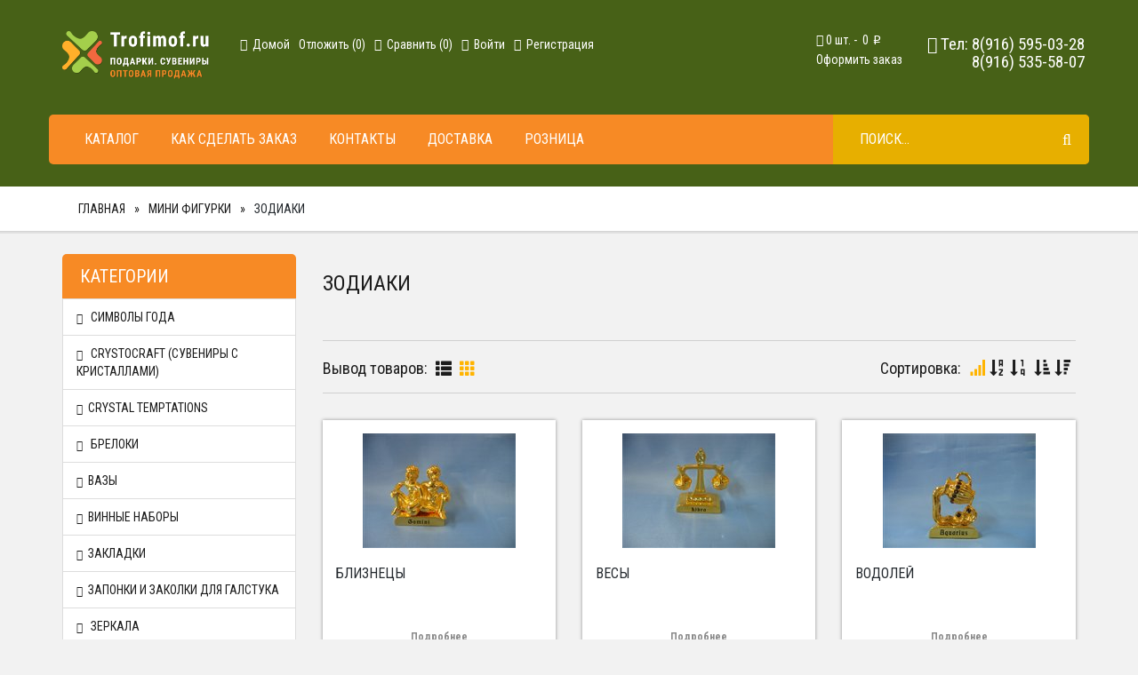

--- FILE ---
content_type: text/html; charset=windows-1251
request_url: http://trofimof.ru/shop/CID_24.html
body_size: 11472
content:
<!DOCTYPE html>
<html lang="ru">
    <head>
        <meta charset="windows-1251">
        <meta http-equiv="X-UA-Compatible" content="IE=edge">
        <meta name="viewport" content="width=device-width, initial-scale=1">
        <title>Зодиаки - Мини фигурки - Подарки Сувениры Оптом</title>
        <meta name="description" content="Зодиаки, Мини фигурки, ПОДАРКИ,СУВЕНИРЫ,КАЛЬЯНЫ ОПТОМ.">
        <meta name="keywords" content="Зодиаки, Мини фигурки, ">
        <meta name="copyright" content="Trofimof.ru">
        <meta content="General" name="rating">
        <meta name="ROBOTS" content="ALL">
        <link rel="apple-touch-icon" href="/apple-touch-icon.png">
        <link rel="icon" href="/favicon.ico"> 

        <!-- Bootstrap -->
        <link href="/phpshop/templates/diggi/css/bootstrap.min.css" rel="stylesheet">
<script src='https://www.google.com/recaptcha/api.js'></script>
    </head>
    <body id="body" data-dir="" data-path="shop" data-id="24" data-subpath="CID">

        <!-- jQuery -->
        <script src="/phpshop/templates/diggi/js/jquery-1.11.0.min.js"></script>


        <!-- jQuery Plugins -->
        <script src="/java/jqfunc.js"></script>
        <link href="/phpshop/templates/diggi/css/jquery.bxslider.css" rel="stylesheet">
        <link href="/phpshop/templates/diggi/css/jquery-ui.min.css" rel="stylesheet">
        <link href="/phpshop/templates/diggi/css/bootstrap-select.min.css" rel="stylesheet">
        <link href="/phpshop/templates/diggi/css/bar.css" rel="stylesheet">

        <!-- Template -->
        <link href="/phpshop/templates/diggi/css/animate.css" rel="stylesheet">
        <link href="/phpshop/templates/diggi/style.css" rel="stylesheet">
        <link href="/phpshop/templates/diggi/css/responsive.css" rel="stylesheet">

        <!-- Theme -->
        <link id="bootstrap_theme" data-name="diggi" href="/phpshop/templates/diggi/css/bootstrap-theme-yellow.css" rel="stylesheet">

        <!-- Fonts -->
        <link href="/phpshop/templates/diggi/css/font-awesome.min.css" rel="stylesheet">
        <link href="https://fonts.googleapis.com/css?family=Roboto+Condensed:400,700italic,700,400italic,300italic,300" rel="stylesheet">

        <!-- HTML5 Shim and Respond.js IE8 support of HTML5 elements and media queries -->
        <!--[if lt IE 9]>
          <script src="https://oss.maxcdn.com/html5shiv/3.7.2/html5shiv.min.js"></script>
          <script src="https://oss.maxcdn.com/respond/1.4.2/respond.min.js"></script>
        <![endif]-->


        <!-- Header Section Starts -->
        <header id="header-textarea" class="header-wrap inner">
            <!-- Header Top Starts -->
            <div class="header-top">
                <!-- Nested Container Starts -->
                <div class="container">
                    <!-- Row Starts -->
                    <div class="row">
                        <!-- Logo Starts -->
                        <div class="col-md-2 col-sm-12 col-xs-12 wrapper-fix">
                            <div id="logo">
                                <a href="/" title="TROFIMOF.RU Подарки Сувениры оптом.">
                                    <img src="/UserFiles/Image/Site_logo.png" alt="TROFIMOF.RU Подарки Сувениры оптом." class="img-responsive" /></a>
                            </div>
                        </div>
                        <!-- Logo Starts -->
                        <!-- Header Links Starts -->
                        <div class="col-sm-12 col-xs-12 col-md-6">
                            <div class="header-links">
                                <ul class="nav navbar-nav pull-left">
                                    <li>
                                        <a class="hidden-xs hidden-sm hidden-md link" href="/">
                                            <i class="fa fa-home" title="Домой"></i>
                                            <span class="hidden-sm hidden-xs">
                                                Домой
                                            </span>
                                        </a>                                       
                                    </li>
                                    
<li role="presentation">	
    <a class="hidden-xs hidden-sm link" href="/users/wishlist.html">
        <span class="hidden-sm hidden-xs">Отложить (<span class="wishlistcount">0</span>)<span id="wishlist-total" ></span></span>
    </a>
    <a href="/users/wishlist.html" class="btn btn-main btn-sm  hidden-md hidden-lg">
    <i class="fa fa-heart" title="Wish List"></i>
        Отложить (<span class="wishlistcount">0</span>)<span id="wishlist-total" ></span>
    </a>
</li>
                                    <li>
                                        <a class="hidden-xs hidden-sm link" href="/compare/">
                                            <i class="fa fa-plus" title="Сравнить"></i>
                                            <span class="hidden-sm hidden-xs">Сравнить (<span id="numcompare">0</span>)</span>
                                        </a>
                                        <a href="/compare/" class="btn btn-main btn-sm hidden-md hidden-lg">
                                            <i class="fa fa-plus" title="Сравнить"></i>
                                            Сравнить (<span id="numcompare">0</span>)
                                        </a>
                                    </li>
                                    <li role="presentation">
	<a class="hidden-xs hidden-sm link" href="#" data-toggle="modal" data-target="#userModal">
		<i class="fa fa-user" title="Войти"></i>
		<span class="hidden-sm hidden-xs">Войти<span>
	</a>
</li> 
<li role="presentation">
	<a class="hidden-xs hidden-sm link" href="/users/register.html">
		<i class="fa fa-unlock" title="Регистрация"></i>
		<span class="hidden-sm hidden-xs">Регистрация</span>
	</a>
</li>
                                </ul>

                            </div>
                        </div>
                        <!-- Header Links Ends -->
                        <!-- Shopping Cart Starts -->
                        <div class="col-md-4 col-lg-2 visible-md hidden-sm hidden-xs visible-lg">
                            <div id="cart" class="btn-group pull-right">
                                
                                    <i class="fa fa-shopping-cart"></i>
                                    <span id="cart-total"><span><span id="num">0</span>шт. - </span><span id="sum"> 0</span> <span class="rubznak">p</span></span>
                                    <p><a href="/order/"> Оформить заказ</a></p>
                                
                                <ul id="visualcart_content" class="dropdown-menu pull-right">
    <li>
        <table class="table hcart" id="visualcart">
            
        </table>
    </li>
    <li>
        <p class="text-center btn-block1">
            <a href="/order/">
                Оформить заказ
            </a>
        </p>
    </li>
</ul>
                            </div>
                        </div>
                        <!-- Shopping Cart Ends -->
                        <!-- Currency & Languages Starts -->
                        <div class="col-sm-4 col-md-2 hidden-xs hidden-sm hidden-md no-p">
                            <div class="pull-right">                           
                                <!-- Currency Starts -->
                                <div class="btn-group header-valuta-disp-wrapper">
                                    <!--<div class="pull-right"><form action="" target="_self" name="ValutaForm" id="ValutaForm" method="post"> <select name="valuta" id="valuta" size="1" style="float:none;width:100px;height:px" onchange="ChangeValuta()" class="form-control selectpicker show-menu-arrow"><option value="5" >Доллары</option><option value="6" selected>Рубли</option></select></form></div>-->
                                    <h4><i class="fa fa-phone-square" aria-hidden="true"></i> Тел: 8(916) 595-03-28      8(916) 535-58-07</h4>
                                </div>
                                <!-- Currency Ends -->                      
                            </div>
                        </div>
                        <!-- Currency & Languages Ends -->
                    </div>
                    <!-- Row Ends -->
                </div>
                <!-- Nested Container Ends -->
            </div>
            <!-- Header Top Ends -->
            <!-- Main Menu Starts -->
            <nav id="main-menu" class="navbar" role="navigation">
                <div class="container">
                    <!-- Nav Header Starts -->
                    <div class="navbar-header">
                        <a class="navbar-brand visible-xs pull-right" href="tel:8(916) 595-03-28      8(916) 535-58-07">
                            <span class="glyphicon glyphicon-phone"></span> 8(916) 595-03-28      8(916) 535-58-07
                        </a>
                        <button type="button" class="btn btn-navbar navbar-toggle main-menu-button" data-toggle="collapse" data-target=".navbar-cat-collapse">
                            <span class="sr-only">Toggle Navigation</span>
                            <i class="fa fa-bars"></i>
                        </button>
                    </div>
                    <!-- Nav Header Ends -->
                    <!-- Navbar Cat collapse Starts -->
                    <div class="collapse navbar-collapse navbar-cat-collapse">
                        <ul class="nav navbar-nav main-navbar-top">
                            <li class="main-navbar-top-catalog">
                                <a href="#" id="nav-catalog-dropdown-link" class="nav-catalog-dropdown-link" aria-expanded="false">Каталог
                                </a>
                                <ul class="main-navbar-list-catalog-wrapper fadeIn animated">
                                    <li class="dropdown" data-cid="/shop/CID_92.html">
    <a href="/shop/CID_92.html" class="dropdown-toggle" data-toggle="dropdown" data-hover="dropdown" data-delay="10">
		<i class="fa fa-chevron-right"></i>
    	Символы года
    </a>
    <ul class="dropdown-menu" role="menu" id="cid-ul92">
    
    
     <li data-cid="/shop/CID_79.html" data-cid-parent="92"><a href="/shop/CID_79.html">Символ Года 2015</a></li><li data-cid="/shop/CID_97.html" data-cid-parent="92"><a href="/shop/CID_97.html">Символ Года 2016</a></li><li data-cid="/shop/CID_129.html" data-cid-parent="92"><a href="/shop/CID_129.html">Символ года 2017</a></li><li data-cid="/shop/CID_141.html" data-cid-parent="92"><a href="/shop/CID_141.html">Символ года 2018</a></li><li data-cid="/shop/CID_146.html" data-cid-parent="92"><a href="/shop/CID_146.html">Символ года 2019</a></li><li data-cid="/shop/CID_147.html" data-cid-parent="92"><a href="/shop/CID_147.html">Символ года 2020</a></li><li data-cid="/shop/CID_148.html" data-cid-parent="92"><a href="/shop/CID_148.html">Символ года 2021</a></li><li data-cid="/shop/CID_150.html" data-cid-parent="92"><a href="/shop/CID_150.html">Символ Года 2022</a></li><li data-cid="/shop/CID_151.html" data-cid-parent="92"><a href="/shop/CID_151.html">Символ Года 2023</a></li><li data-cid="/shop/CID_152.html" data-cid-parent="92"><a href="/shop/CID_152.html">Символ Года 2024</a></li><li data-cid="/shop/CID_38.html" data-cid-parent="92"><a href="/shop/CID_38.html">Символ Года 2025</a></li><li data-cid="/shop/CID_76.html" data-cid-parent="92"><a href="/shop/CID_76.html">Символ Года 2026</a></li>
    
  </ul>
</li>
<li class="dropdown" data-cid="/shop/CID_1.html">
    <a href="/shop/CID_1.html" class="dropdown-toggle" data-toggle="dropdown" data-hover="dropdown" data-delay="10">
		<i class="fa fa-chevron-right"></i>
    	Crystocraft  (сувениры с кристаллами)
    </a>
    <ul class="dropdown-menu" role="menu" id="cid-ul1">
    
    
     <li data-cid="/shop/CID_149.html" data-cid-parent="1"><a href="/shop/CID_149.html">Hello Kitty</a></li><li data-cid="/shop/CID_2.html" data-cid-parent="1"><a href="/shop/CID_2.html">Фигурки золотые</a></li><li data-cid="/shop/CID_44.html" data-cid-parent="1"><a href="/shop/CID_44.html">Фигурки серебряные</a></li><li data-cid="/shop/CID_87.html" data-cid-parent="1"><a href="/shop/CID_87.html">Подставки для украшений</a></li><li data-cid="/shop/CID_45.html" data-cid-parent="1"><a href="/shop/CID_45.html">Фигурки с часами</a></li><li data-cid="/shop/CID_47.html" data-cid-parent="1"><a href="/shop/CID_47.html">Фоторамки</a></li><li data-cid="/shop/CID_74.html" data-cid-parent="1"><a href="/shop/CID_74.html">Шкатулки</a></li><li data-cid="/shop/CID_49.html" data-cid-parent="1"><a href="/shop/CID_49.html">Фигурки музыкальные</a></li><li data-cid="/shop/CID_48.html" data-cid-parent="1"><a href="/shop/CID_48.html">Фигурки на присоске</a></li><li data-cid="/shop/CID_46.html" data-cid-parent="1"><a href="/shop/CID_46.html">Фигурки с ручкой</a></li><li data-cid="/shop/CID_86.html" data-cid-parent="1"><a href="/shop/CID_86.html">Красное золото</a></li><li data-cid="/shop/CID_66.html" data-cid-parent="1"><a href="/shop/CID_66.html">Фужеры</a></li><li data-cid="/shop/CID_50.html" data-cid-parent="1"><a href="/shop/CID_50.html">Подсвечники</a></li><li data-cid="/shop/CID_51.html" data-cid-parent="1"><a href="/shop/CID_51.html">Декор стола</a></li><li data-cid="/shop/CID_52.html" data-cid-parent="1"><a href="/shop/CID_52.html">Колокольчики виндчим</a></li><li data-cid="/shop/CID_60.html" data-cid-parent="1"><a href="/shop/CID_60.html">Колокольчики</a></li><li data-cid="/shop/CID_27.html" data-cid-parent="1"><a href="/shop/CID_27.html">Зодиаки часы</a></li><li data-cid="/shop/CID_3.html" data-cid-parent="1"><a href="/shop/CID_3.html">Зодиаки</a></li><li data-cid="/shop/CID_62.html" data-cid-parent="1"><a href="/shop/CID_62.html">Держатели карт</a></li><li data-cid="/shop/CID_71.html" data-cid-parent="1"><a href="/shop/CID_71.html">Стилусы</a></li><li data-cid="/shop/CID_72.html" data-cid-parent="1"><a href="/shop/CID_72.html">Ручки шариковые</a></li><li data-cid="/shop/CID_70.html" data-cid-parent="1"><a href="/shop/CID_70.html">Оборудование</a></li>
    
  </ul>
</li>
<li data-cid="/shop/CID_69.html">
    <a href="/shop/CID_69.html"><i class="fa fa-chevron-right"></i>Crystal Temptations</a>
</li>    <li class="dropdown" data-cid="/shop/CID_19.html">
    <a href="/shop/CID_19.html" class="dropdown-toggle" data-toggle="dropdown" data-hover="dropdown" data-delay="10">
		<i class="fa fa-chevron-right"></i>
    	Брелоки
    </a>
    <ul class="dropdown-menu" role="menu" id="cid-ul19">
    
    
     <li data-cid="/shop/CID_22.html" data-cid-parent="19"><a href="/shop/CID_22.html">Брелоки</a></li><li data-cid="/shop/CID_21.html" data-cid-parent="19"><a href="/shop/CID_21.html">Брелоки со стразами</a></li>
    
  </ul>
</li>
<li data-cid="/shop/CID_58.html">
    <a href="/shop/CID_58.html"><i class="fa fa-chevron-right"></i>Вазы</a>
</li>    <li data-cid="/shop/CID_73.html">
    <a href="/shop/CID_73.html"><i class="fa fa-chevron-right"></i>Винные наборы</a>
</li>    <li data-cid="/shop/CID_29.html">
    <a href="/shop/CID_29.html"><i class="fa fa-chevron-right"></i>Закладки</a>
</li>    <li data-cid="/shop/CID_68.html">
    <a href="/shop/CID_68.html"><i class="fa fa-chevron-right"></i>Запонки и заколки для галстука</a>
</li>    <li class="dropdown" data-cid="/shop/CID_13.html">
    <a href="/shop/CID_13.html" class="dropdown-toggle" data-toggle="dropdown" data-hover="dropdown" data-delay="10">
		<i class="fa fa-chevron-right"></i>
    	Зеркала
    </a>
    <ul class="dropdown-menu" role="menu" id="cid-ul13">
    
    
     <li data-cid="/shop/CID_17.html" data-cid-parent="13"><a href="/shop/CID_17.html">Визитницы</a></li><li data-cid="/shop/CID_14.html" data-cid-parent="13"><a href="/shop/CID_14.html">Зеркала</a></li><li data-cid="/shop/CID_16.html" data-cid-parent="13"><a href="/shop/CID_16.html">Пепельницы</a></li><li data-cid="/shop/CID_15.html" data-cid-parent="13"><a href="/shop/CID_15.html">Таблетницы</a></li>
    
  </ul>
</li>
<li data-cid="/shop/CID_37.html">
    <a href="/shop/CID_37.html"><i class="fa fa-chevron-right"></i>Калькуляторы</a>
</li>    <li class="dropdown" data-cid="/shop/CID_5.html">
    <a href="/shop/CID_5.html" class="dropdown-toggle" data-toggle="dropdown" data-hover="dropdown" data-delay="10">
		<i class="fa fa-chevron-right"></i>
    	Кальяны
    </a>
    <ul class="dropdown-menu" role="menu" id="cid-ul5">
    
    
     <li data-cid="/shop/CID_127.html" data-cid-parent="5"><a href="/shop/CID_127.html">Бонги</a></li><li data-cid="/shop/CID_7.html" data-cid-parent="5"><a href="/shop/CID_7.html">Кальяны</a></li><li data-cid="/shop/CID_126.html" data-cid-parent="5"><a href="/shop/CID_126.html">Кальяны металл</a></li><li data-cid="/shop/CID_25.html" data-cid-parent="5"><a href="/shop/CID_25.html">Комплектующие</a></li><li data-cid="/shop/CID_6.html" data-cid-parent="5"><a href="/shop/CID_6.html">Уголь</a></li>
    
  </ul>
</li>
<li data-cid="/shop/CID_125.html">
    <a href="/shop/CID_125.html"><i class="fa fa-chevron-right"></i>Камни для виски</a>
</li>    <li data-cid="/shop/CID_36.html">
    <a href="/shop/CID_36.html"><i class="fa fa-chevron-right"></i>Китайский гороскоп</a>
</li>    <li data-cid="/shop/CID_31.html">
    <a href="/shop/CID_31.html"><i class="fa fa-chevron-right"></i>Ключницы</a>
</li>    <li data-cid="/shop/CID_42.html">
    <a href="/shop/CID_42.html"><i class="fa fa-chevron-right"></i>Колокольчики</a>
</li>    <li data-cid="/shop/CID_75.html">
    <a href="/shop/CID_75.html"><i class="fa fa-chevron-right"></i>Магниты</a>
</li>    <li class="dropdown" data-cid="/shop/CID_4.html">
    <a href="/shop/CID_4.html" class="dropdown-toggle" data-toggle="dropdown" data-hover="dropdown" data-delay="10">
		<i class="fa fa-chevron-right"></i>
    	Мини фигурки
    </a>
    <ul class="dropdown-menu" role="menu" id="cid-ul4">
    
    
     <li data-cid="/shop/CID_24.html" data-cid-parent="4"><a href="/shop/CID_24.html">Зодиаки</a></li><li data-cid="/shop/CID_23.html" data-cid-parent="4"><a href="/shop/CID_23.html">Фигурки</a></li>
    
  </ul>
</li>
<li data-cid="/shop/CID_88.html">
    <a href="/shop/CID_88.html"><i class="fa fa-chevron-right"></i>Мини яйца</a>
</li>    <li data-cid="/shop/CID_144.html">
    <a href="/shop/CID_144.html"><i class="fa fa-chevron-right"></i>Наперстки</a>
</li>    <li data-cid="/shop/CID_106.html">
    <a href="/shop/CID_106.html"><i class="fa fa-chevron-right"></i>Необычные светильники</a>
</li>    <li class="dropdown" data-cid="/shop/CID_32.html">
    <a href="/shop/CID_32.html" class="dropdown-toggle" data-toggle="dropdown" data-hover="dropdown" data-delay="10">
		<i class="fa fa-chevron-right"></i>
    	Панно
    </a>
    <ul class="dropdown-menu" role="menu" id="cid-ul32">
    
    
     <li data-cid="/shop/CID_28.html" data-cid-parent="32"><a href="/shop/CID_28.html">Банкноты</a></li><li data-cid="/shop/CID_34.html" data-cid-parent="32"><a href="/shop/CID_34.html">Герб</a></li><li data-cid="/shop/CID_33.html" data-cid-parent="32"><a href="/shop/CID_33.html">Зодиаки</a></li>
    
  </ul>
</li>
<li data-cid="/shop/CID_53.html">
    <a href="/shop/CID_53.html"><i class="fa fa-chevron-right"></i>Подставки для украшений</a>
</li>    <li data-cid="/shop/CID_56.html">
    <a href="/shop/CID_56.html"><i class="fa fa-chevron-right"></i>Подставки под бутылку</a>
</li>    <li data-cid="/shop/CID_77.html">
    <a href="/shop/CID_77.html"><i class="fa fa-chevron-right"></i>Посуда</a>
</li>    <li class="dropdown" data-cid="/shop/CID_18.html">
    <a href="/shop/CID_18.html" class="dropdown-toggle" data-toggle="dropdown" data-hover="dropdown" data-delay="10">
		<i class="fa fa-chevron-right"></i>
    	Ручки H&H
    </a>
    <ul class="dropdown-menu" role="menu" id="cid-ul18">
    
    
     <li data-cid="/shop/CID_82.html" data-cid-parent="18"><a href="/shop/CID_82.html">Ручки H&H</a></li><li data-cid="/shop/CID_83.html" data-cid-parent="18"><a href="/shop/CID_83.html">Стержни</a></li>
    
  </ul>
</li>
<li data-cid="/shop/CID_41.html">
    <a href="/shop/CID_41.html"><i class="fa fa-chevron-right"></i>Подсвечники</a>
</li>    <li data-cid="/shop/CID_85.html">
    <a href="/shop/CID_85.html"><i class="fa fa-chevron-right"></i>Талисманы денежные</a>
</li>    <li class="dropdown" data-cid="/shop/CID_35.html">
    <a href="/shop/CID_35.html" class="dropdown-toggle" data-toggle="dropdown" data-hover="dropdown" data-delay="10">
		<i class="fa fa-chevron-right"></i>
    	Фигурки из полистоуна и фарфора
    </a>
    <ul class="dropdown-menu" role="menu" id="cid-ul35">
    
    
     <li data-cid="/shop/CID_105.html" data-cid-parent="35"><a href="/shop/CID_105.html">Обезьяны</a></li><li data-cid="/shop/CID_130.html" data-cid-parent="35"><a href="/shop/CID_130.html">Петухи</a></li><li data-cid="/shop/CID_142.html" data-cid-parent="35"><a href="/shop/CID_142.html">Рыбы Ракушки Черепахи</a></li><li data-cid="/shop/CID_133.html" data-cid-parent="35"><a href="/shop/CID_133.html">Собаки</a></li><li data-cid="/shop/CID_102.html" data-cid-parent="35"><a href="/shop/CID_102.html">Фигурки</a></li>
    
  </ul>
</li>
<li data-cid="/shop/CID_30.html">
    <a href="/shop/CID_30.html"><i class="fa fa-chevron-right"></i>Фигурки из стекла</a>
</li>    <li data-cid="/shop/CID_39.html">
    <a href="/shop/CID_39.html"><i class="fa fa-chevron-right"></i>Фигурки фарфоровые</a>
</li>    <li data-cid="/shop/CID_43.html">
    <a href="/shop/CID_43.html"><i class="fa fa-chevron-right"></i>Фигурки цветы</a>
</li>    <li class="dropdown" data-cid="/shop/CID_135.html">
    <a href="/shop/CID_135.html" class="dropdown-toggle" data-toggle="dropdown" data-hover="dropdown" data-delay="10">
		<i class="fa fa-chevron-right"></i>
    	Фоторамки
    </a>
    <ul class="dropdown-menu" role="menu" id="cid-ul135">
    
    
     <li data-cid="/shop/CID_40.html" data-cid-parent="135"><a href="/shop/CID_40.html">Семейное дерево</a></li>
    
  </ul>
</li>
<li data-cid="/shop/CID_57.html">
    <a href="/shop/CID_57.html"><i class="fa fa-chevron-right"></i>Фужеры, бокалы</a>
</li>    <li data-cid="/shop/CID_94.html">
    <a href="/shop/CID_94.html"><i class="fa fa-chevron-right"></i>Часы настольные</a>
</li>    <li data-cid="/shop/CID_54.html">
    <a href="/shop/CID_54.html"><i class="fa fa-chevron-right"></i>Шкатулки</a>
</li>    <li class="dropdown" data-cid="/shop/CID_63.html">
    <a href="/shop/CID_63.html" class="dropdown-toggle" data-toggle="dropdown" data-hover="dropdown" data-delay="10">
		<i class="fa fa-chevron-right"></i>
    	Шкатулки и наборы
    </a>
    <ul class="dropdown-menu" role="menu" id="cid-ul63">
    
    
     <li data-cid="/shop/CID_65.html" data-cid-parent="63"><a href="/shop/CID_65.html">Наборы для чистки обуви</a></li><li data-cid="/shop/CID_64.html" data-cid-parent="63"><a href="/shop/CID_64.html">Шкатулки для ювелирных изделий и часов</a></li><li data-cid="/shop/CID_67.html" data-cid-parent="63"><a href="/shop/CID_67.html">Маникюрные наборы</a></li>
    
  </ul>
</li>
<li data-cid="/shop/CID_93.html">
    <a href="/shop/CID_93.html"><i class="fa fa-chevron-right"></i>Шкатулки из скорлупы</a>
</li>    <li class="dropdown" data-cid="/shop/CID_8.html">
    <a href="/shop/CID_8.html" class="dropdown-toggle" data-toggle="dropdown" data-hover="dropdown" data-delay="10">
		<i class="fa fa-chevron-right"></i>
    	Шкатулки со стразами
    </a>
    <ul class="dropdown-menu" role="menu" id="cid-ul8">
    
    
     <li data-cid="/shop/CID_9.html" data-cid-parent="8"><a href="/shop/CID_9.html">Accex</a></li><li data-cid="/shop/CID_59.html" data-cid-parent="8"><a href="/shop/CID_59.html">CC</a></li><li data-cid="/shop/CID_12.html" data-cid-parent="8"><a href="/shop/CID_12.html">Fuxin</a></li><li data-cid="/shop/CID_10.html" data-cid-parent="8"><a href="/shop/CID_10.html">Victory</a></li><li data-cid="/shop/CID_11.html" data-cid-parent="8"><a href="/shop/CID_11.html">Yen Ten</a></li><li data-cid="/shop/CID_55.html" data-cid-parent="8"><a href="/shop/CID_55.html">Туфельки</a></li><li data-cid="/shop/CID_78.html" data-cid-parent="8"><a href="/shop/CID_78.html">Шкатулки</a></li>
    
  </ul>
</li>

                                </ul>
                            </li>
                            
                            <li class=""><a href="/page/page2.html">Как сделать заказ</a></li><li class=""><a href="/page/page4.html">Контакты</a></li><li class=""><a href="/page/page5.html">Доставка</a></li><li class=""><a href="/page/page10.html">Розница</a></li>
                        </ul>
                        <form id="search_form" class="navbar-form navbar-right hidden-sm hidden-xs" action="/search/" role="search" method="post">
                            <div class="input-group">
                                <input class="form-control input-lg" name="words" maxlength="50" id="search"  placeholder="Поиск..." required="" type="search" data-trigger="manual" data-container="body" data-toggle="popover" data-placement="bottom" data-html="true"  data-content="">
                                <span class="input-group-btn">
                                    <button class="btn btn-lg" type="submit">
                                        <i class="fa fa-search"></i>
                                    </button>
                                </span>
                            </div>
                        </form>
                    </div>
                    <!-- Navbar Cat collapse Ends -->
                </div>
            </nav>
            <!-- Main Menu Ends -->
        </header>
        <!-- Header Section Ends -->

        <!-- Breadcrumb Starts -->
        <div class="breadcrumb-wrap">
            <div class="container">
                <!-- Breadcrumb Starts -->
                <ol class="breadcrumb">
                    <li><a href="/" >Главная</a></li><li><a href="/shop/CID_4.html" title="Мини фигурки" >Мини фигурки</a><li><b style="">Зодиаки</b>
                </ol>
                <!-- Breadcrumb Ends -->
            </div>
        </div>
        <!-- Main Container Starts -->
        <div class="main-container container">
            <!-- Nested Row Starts -->
            <div class="row">
                <!-- Sidebar Starts -->
                <div class="col-md-3 visible-lg visible-md" id="sidebar-right">
                    <!-- Categories Links Starts -->
                    <h3 class="side-heading">Категории</h3>
                    <ul class="list-group sidebar-nav">
                        <li class="dropdown" data-cid="/shop/CID_92.html">
    <a href="/shop/CID_92.html" class="dropdown-toggle" data-toggle="dropdown" data-hover="dropdown" data-delay="10">
		<i class="fa fa-chevron-right"></i>
    	Символы года
    </a>
    <ul class="dropdown-menu" role="menu" id="cid-ul92">
    
    
     <li data-cid="/shop/CID_79.html" data-cid-parent="92"><a href="/shop/CID_79.html">Символ Года 2015</a></li><li data-cid="/shop/CID_97.html" data-cid-parent="92"><a href="/shop/CID_97.html">Символ Года 2016</a></li><li data-cid="/shop/CID_129.html" data-cid-parent="92"><a href="/shop/CID_129.html">Символ года 2017</a></li><li data-cid="/shop/CID_141.html" data-cid-parent="92"><a href="/shop/CID_141.html">Символ года 2018</a></li><li data-cid="/shop/CID_146.html" data-cid-parent="92"><a href="/shop/CID_146.html">Символ года 2019</a></li><li data-cid="/shop/CID_147.html" data-cid-parent="92"><a href="/shop/CID_147.html">Символ года 2020</a></li><li data-cid="/shop/CID_148.html" data-cid-parent="92"><a href="/shop/CID_148.html">Символ года 2021</a></li><li data-cid="/shop/CID_150.html" data-cid-parent="92"><a href="/shop/CID_150.html">Символ Года 2022</a></li><li data-cid="/shop/CID_151.html" data-cid-parent="92"><a href="/shop/CID_151.html">Символ Года 2023</a></li><li data-cid="/shop/CID_152.html" data-cid-parent="92"><a href="/shop/CID_152.html">Символ Года 2024</a></li><li data-cid="/shop/CID_38.html" data-cid-parent="92"><a href="/shop/CID_38.html">Символ Года 2025</a></li><li data-cid="/shop/CID_76.html" data-cid-parent="92"><a href="/shop/CID_76.html">Символ Года 2026</a></li>
    
  </ul>
</li>
<li class="dropdown" data-cid="/shop/CID_1.html">
    <a href="/shop/CID_1.html" class="dropdown-toggle" data-toggle="dropdown" data-hover="dropdown" data-delay="10">
		<i class="fa fa-chevron-right"></i>
    	Crystocraft  (сувениры с кристаллами)
    </a>
    <ul class="dropdown-menu" role="menu" id="cid-ul1">
    
    
     <li data-cid="/shop/CID_149.html" data-cid-parent="1"><a href="/shop/CID_149.html">Hello Kitty</a></li><li data-cid="/shop/CID_2.html" data-cid-parent="1"><a href="/shop/CID_2.html">Фигурки золотые</a></li><li data-cid="/shop/CID_44.html" data-cid-parent="1"><a href="/shop/CID_44.html">Фигурки серебряные</a></li><li data-cid="/shop/CID_87.html" data-cid-parent="1"><a href="/shop/CID_87.html">Подставки для украшений</a></li><li data-cid="/shop/CID_45.html" data-cid-parent="1"><a href="/shop/CID_45.html">Фигурки с часами</a></li><li data-cid="/shop/CID_47.html" data-cid-parent="1"><a href="/shop/CID_47.html">Фоторамки</a></li><li data-cid="/shop/CID_74.html" data-cid-parent="1"><a href="/shop/CID_74.html">Шкатулки</a></li><li data-cid="/shop/CID_49.html" data-cid-parent="1"><a href="/shop/CID_49.html">Фигурки музыкальные</a></li><li data-cid="/shop/CID_48.html" data-cid-parent="1"><a href="/shop/CID_48.html">Фигурки на присоске</a></li><li data-cid="/shop/CID_46.html" data-cid-parent="1"><a href="/shop/CID_46.html">Фигурки с ручкой</a></li><li data-cid="/shop/CID_86.html" data-cid-parent="1"><a href="/shop/CID_86.html">Красное золото</a></li><li data-cid="/shop/CID_66.html" data-cid-parent="1"><a href="/shop/CID_66.html">Фужеры</a></li><li data-cid="/shop/CID_50.html" data-cid-parent="1"><a href="/shop/CID_50.html">Подсвечники</a></li><li data-cid="/shop/CID_51.html" data-cid-parent="1"><a href="/shop/CID_51.html">Декор стола</a></li><li data-cid="/shop/CID_52.html" data-cid-parent="1"><a href="/shop/CID_52.html">Колокольчики виндчим</a></li><li data-cid="/shop/CID_60.html" data-cid-parent="1"><a href="/shop/CID_60.html">Колокольчики</a></li><li data-cid="/shop/CID_27.html" data-cid-parent="1"><a href="/shop/CID_27.html">Зодиаки часы</a></li><li data-cid="/shop/CID_3.html" data-cid-parent="1"><a href="/shop/CID_3.html">Зодиаки</a></li><li data-cid="/shop/CID_62.html" data-cid-parent="1"><a href="/shop/CID_62.html">Держатели карт</a></li><li data-cid="/shop/CID_71.html" data-cid-parent="1"><a href="/shop/CID_71.html">Стилусы</a></li><li data-cid="/shop/CID_72.html" data-cid-parent="1"><a href="/shop/CID_72.html">Ручки шариковые</a></li><li data-cid="/shop/CID_70.html" data-cid-parent="1"><a href="/shop/CID_70.html">Оборудование</a></li>
    
  </ul>
</li>
<li data-cid="/shop/CID_69.html">
    <a href="/shop/CID_69.html"><i class="fa fa-chevron-right"></i>Crystal Temptations</a>
</li>    <li class="dropdown" data-cid="/shop/CID_19.html">
    <a href="/shop/CID_19.html" class="dropdown-toggle" data-toggle="dropdown" data-hover="dropdown" data-delay="10">
		<i class="fa fa-chevron-right"></i>
    	Брелоки
    </a>
    <ul class="dropdown-menu" role="menu" id="cid-ul19">
    
    
     <li data-cid="/shop/CID_22.html" data-cid-parent="19"><a href="/shop/CID_22.html">Брелоки</a></li><li data-cid="/shop/CID_21.html" data-cid-parent="19"><a href="/shop/CID_21.html">Брелоки со стразами</a></li>
    
  </ul>
</li>
<li data-cid="/shop/CID_58.html">
    <a href="/shop/CID_58.html"><i class="fa fa-chevron-right"></i>Вазы</a>
</li>    <li data-cid="/shop/CID_73.html">
    <a href="/shop/CID_73.html"><i class="fa fa-chevron-right"></i>Винные наборы</a>
</li>    <li data-cid="/shop/CID_29.html">
    <a href="/shop/CID_29.html"><i class="fa fa-chevron-right"></i>Закладки</a>
</li>    <li data-cid="/shop/CID_68.html">
    <a href="/shop/CID_68.html"><i class="fa fa-chevron-right"></i>Запонки и заколки для галстука</a>
</li>    <li class="dropdown" data-cid="/shop/CID_13.html">
    <a href="/shop/CID_13.html" class="dropdown-toggle" data-toggle="dropdown" data-hover="dropdown" data-delay="10">
		<i class="fa fa-chevron-right"></i>
    	Зеркала
    </a>
    <ul class="dropdown-menu" role="menu" id="cid-ul13">
    
    
     <li data-cid="/shop/CID_17.html" data-cid-parent="13"><a href="/shop/CID_17.html">Визитницы</a></li><li data-cid="/shop/CID_14.html" data-cid-parent="13"><a href="/shop/CID_14.html">Зеркала</a></li><li data-cid="/shop/CID_16.html" data-cid-parent="13"><a href="/shop/CID_16.html">Пепельницы</a></li><li data-cid="/shop/CID_15.html" data-cid-parent="13"><a href="/shop/CID_15.html">Таблетницы</a></li>
    
  </ul>
</li>
<li data-cid="/shop/CID_37.html">
    <a href="/shop/CID_37.html"><i class="fa fa-chevron-right"></i>Калькуляторы</a>
</li>    <li class="dropdown" data-cid="/shop/CID_5.html">
    <a href="/shop/CID_5.html" class="dropdown-toggle" data-toggle="dropdown" data-hover="dropdown" data-delay="10">
		<i class="fa fa-chevron-right"></i>
    	Кальяны
    </a>
    <ul class="dropdown-menu" role="menu" id="cid-ul5">
    
    
     <li data-cid="/shop/CID_127.html" data-cid-parent="5"><a href="/shop/CID_127.html">Бонги</a></li><li data-cid="/shop/CID_7.html" data-cid-parent="5"><a href="/shop/CID_7.html">Кальяны</a></li><li data-cid="/shop/CID_126.html" data-cid-parent="5"><a href="/shop/CID_126.html">Кальяны металл</a></li><li data-cid="/shop/CID_25.html" data-cid-parent="5"><a href="/shop/CID_25.html">Комплектующие</a></li><li data-cid="/shop/CID_6.html" data-cid-parent="5"><a href="/shop/CID_6.html">Уголь</a></li>
    
  </ul>
</li>
<li data-cid="/shop/CID_125.html">
    <a href="/shop/CID_125.html"><i class="fa fa-chevron-right"></i>Камни для виски</a>
</li>    <li data-cid="/shop/CID_36.html">
    <a href="/shop/CID_36.html"><i class="fa fa-chevron-right"></i>Китайский гороскоп</a>
</li>    <li data-cid="/shop/CID_31.html">
    <a href="/shop/CID_31.html"><i class="fa fa-chevron-right"></i>Ключницы</a>
</li>    <li data-cid="/shop/CID_42.html">
    <a href="/shop/CID_42.html"><i class="fa fa-chevron-right"></i>Колокольчики</a>
</li>    <li data-cid="/shop/CID_75.html">
    <a href="/shop/CID_75.html"><i class="fa fa-chevron-right"></i>Магниты</a>
</li>    <li class="dropdown" data-cid="/shop/CID_4.html">
    <a href="/shop/CID_4.html" class="dropdown-toggle" data-toggle="dropdown" data-hover="dropdown" data-delay="10">
		<i class="fa fa-chevron-right"></i>
    	Мини фигурки
    </a>
    <ul class="dropdown-menu" role="menu" id="cid-ul4">
    
    
     <li data-cid="/shop/CID_24.html" data-cid-parent="4"><a href="/shop/CID_24.html">Зодиаки</a></li><li data-cid="/shop/CID_23.html" data-cid-parent="4"><a href="/shop/CID_23.html">Фигурки</a></li>
    
  </ul>
</li>
<li data-cid="/shop/CID_88.html">
    <a href="/shop/CID_88.html"><i class="fa fa-chevron-right"></i>Мини яйца</a>
</li>    <li data-cid="/shop/CID_144.html">
    <a href="/shop/CID_144.html"><i class="fa fa-chevron-right"></i>Наперстки</a>
</li>    <li data-cid="/shop/CID_106.html">
    <a href="/shop/CID_106.html"><i class="fa fa-chevron-right"></i>Необычные светильники</a>
</li>    <li class="dropdown" data-cid="/shop/CID_32.html">
    <a href="/shop/CID_32.html" class="dropdown-toggle" data-toggle="dropdown" data-hover="dropdown" data-delay="10">
		<i class="fa fa-chevron-right"></i>
    	Панно
    </a>
    <ul class="dropdown-menu" role="menu" id="cid-ul32">
    
    
     <li data-cid="/shop/CID_28.html" data-cid-parent="32"><a href="/shop/CID_28.html">Банкноты</a></li><li data-cid="/shop/CID_34.html" data-cid-parent="32"><a href="/shop/CID_34.html">Герб</a></li><li data-cid="/shop/CID_33.html" data-cid-parent="32"><a href="/shop/CID_33.html">Зодиаки</a></li>
    
  </ul>
</li>
<li data-cid="/shop/CID_53.html">
    <a href="/shop/CID_53.html"><i class="fa fa-chevron-right"></i>Подставки для украшений</a>
</li>    <li data-cid="/shop/CID_56.html">
    <a href="/shop/CID_56.html"><i class="fa fa-chevron-right"></i>Подставки под бутылку</a>
</li>    <li data-cid="/shop/CID_77.html">
    <a href="/shop/CID_77.html"><i class="fa fa-chevron-right"></i>Посуда</a>
</li>    <li class="dropdown" data-cid="/shop/CID_18.html">
    <a href="/shop/CID_18.html" class="dropdown-toggle" data-toggle="dropdown" data-hover="dropdown" data-delay="10">
		<i class="fa fa-chevron-right"></i>
    	Ручки H&H
    </a>
    <ul class="dropdown-menu" role="menu" id="cid-ul18">
    
    
     <li data-cid="/shop/CID_82.html" data-cid-parent="18"><a href="/shop/CID_82.html">Ручки H&H</a></li><li data-cid="/shop/CID_83.html" data-cid-parent="18"><a href="/shop/CID_83.html">Стержни</a></li>
    
  </ul>
</li>
<li data-cid="/shop/CID_41.html">
    <a href="/shop/CID_41.html"><i class="fa fa-chevron-right"></i>Подсвечники</a>
</li>    <li data-cid="/shop/CID_85.html">
    <a href="/shop/CID_85.html"><i class="fa fa-chevron-right"></i>Талисманы денежные</a>
</li>    <li class="dropdown" data-cid="/shop/CID_35.html">
    <a href="/shop/CID_35.html" class="dropdown-toggle" data-toggle="dropdown" data-hover="dropdown" data-delay="10">
		<i class="fa fa-chevron-right"></i>
    	Фигурки из полистоуна и фарфора
    </a>
    <ul class="dropdown-menu" role="menu" id="cid-ul35">
    
    
     <li data-cid="/shop/CID_105.html" data-cid-parent="35"><a href="/shop/CID_105.html">Обезьяны</a></li><li data-cid="/shop/CID_130.html" data-cid-parent="35"><a href="/shop/CID_130.html">Петухи</a></li><li data-cid="/shop/CID_142.html" data-cid-parent="35"><a href="/shop/CID_142.html">Рыбы Ракушки Черепахи</a></li><li data-cid="/shop/CID_133.html" data-cid-parent="35"><a href="/shop/CID_133.html">Собаки</a></li><li data-cid="/shop/CID_102.html" data-cid-parent="35"><a href="/shop/CID_102.html">Фигурки</a></li>
    
  </ul>
</li>
<li data-cid="/shop/CID_30.html">
    <a href="/shop/CID_30.html"><i class="fa fa-chevron-right"></i>Фигурки из стекла</a>
</li>    <li data-cid="/shop/CID_39.html">
    <a href="/shop/CID_39.html"><i class="fa fa-chevron-right"></i>Фигурки фарфоровые</a>
</li>    <li data-cid="/shop/CID_43.html">
    <a href="/shop/CID_43.html"><i class="fa fa-chevron-right"></i>Фигурки цветы</a>
</li>    <li class="dropdown" data-cid="/shop/CID_135.html">
    <a href="/shop/CID_135.html" class="dropdown-toggle" data-toggle="dropdown" data-hover="dropdown" data-delay="10">
		<i class="fa fa-chevron-right"></i>
    	Фоторамки
    </a>
    <ul class="dropdown-menu" role="menu" id="cid-ul135">
    
    
     <li data-cid="/shop/CID_40.html" data-cid-parent="135"><a href="/shop/CID_40.html">Семейное дерево</a></li>
    
  </ul>
</li>
<li data-cid="/shop/CID_57.html">
    <a href="/shop/CID_57.html"><i class="fa fa-chevron-right"></i>Фужеры, бокалы</a>
</li>    <li data-cid="/shop/CID_94.html">
    <a href="/shop/CID_94.html"><i class="fa fa-chevron-right"></i>Часы настольные</a>
</li>    <li data-cid="/shop/CID_54.html">
    <a href="/shop/CID_54.html"><i class="fa fa-chevron-right"></i>Шкатулки</a>
</li>    <li class="dropdown" data-cid="/shop/CID_63.html">
    <a href="/shop/CID_63.html" class="dropdown-toggle" data-toggle="dropdown" data-hover="dropdown" data-delay="10">
		<i class="fa fa-chevron-right"></i>
    	Шкатулки и наборы
    </a>
    <ul class="dropdown-menu" role="menu" id="cid-ul63">
    
    
     <li data-cid="/shop/CID_65.html" data-cid-parent="63"><a href="/shop/CID_65.html">Наборы для чистки обуви</a></li><li data-cid="/shop/CID_64.html" data-cid-parent="63"><a href="/shop/CID_64.html">Шкатулки для ювелирных изделий и часов</a></li><li data-cid="/shop/CID_67.html" data-cid-parent="63"><a href="/shop/CID_67.html">Маникюрные наборы</a></li>
    
  </ul>
</li>
<li data-cid="/shop/CID_93.html">
    <a href="/shop/CID_93.html"><i class="fa fa-chevron-right"></i>Шкатулки из скорлупы</a>
</li>    <li class="dropdown" data-cid="/shop/CID_8.html">
    <a href="/shop/CID_8.html" class="dropdown-toggle" data-toggle="dropdown" data-hover="dropdown" data-delay="10">
		<i class="fa fa-chevron-right"></i>
    	Шкатулки со стразами
    </a>
    <ul class="dropdown-menu" role="menu" id="cid-ul8">
    
    
     <li data-cid="/shop/CID_9.html" data-cid-parent="8"><a href="/shop/CID_9.html">Accex</a></li><li data-cid="/shop/CID_59.html" data-cid-parent="8"><a href="/shop/CID_59.html">CC</a></li><li data-cid="/shop/CID_12.html" data-cid-parent="8"><a href="/shop/CID_12.html">Fuxin</a></li><li data-cid="/shop/CID_10.html" data-cid-parent="8"><a href="/shop/CID_10.html">Victory</a></li><li data-cid="/shop/CID_11.html" data-cid-parent="8"><a href="/shop/CID_11.html">Yen Ten</a></li><li data-cid="/shop/CID_55.html" data-cid-parent="8"><a href="/shop/CID_55.html">Туфельки</a></li><li data-cid="/shop/CID_78.html" data-cid-parent="8"><a href="/shop/CID_78.html">Шкатулки</a></li>
    
  </ul>
</li>

                    </ul>
                    <!-- Categories Links Ends -->
                    <!-- Фасетный фильтр -->
                    <div class="hide" id="faset-filter">
                        <h3 class="side-heading">Фильтр товаров</h3>                    
                        <div class="list-group">
                            <div id="faset-filter-body">Загрузка...</div>
                            <div id="price-filter-body">
                                <h4>Цена</h4>
                                <form method="get" id="price-filter-form">
                                    <div class="row">
                                        <div class="col-md-6" id="price-filter-val-min">
                                            <span>от</span>
                                            <input type="text" class="form-control input-sm" name="min" value="400" > 
                                        </div>
                                        <div class="col-md-6" id="price-filter-val-max">
                                            <span>до</span>
                                            <input type="text" class="form-control input-sm" name="max" value="2166"> 
                                        </div>
                                    </div>
                                    <p></p>
                                    <div id="slider-range"></div>
                                </form>
                            </div>
                        </div>
                    </div>
                    <!--/ Фасетный фильтр -->
                    
                    <h3 class="side-heading">Полезная информация</h3>
                    <div class="list-group sidebar-nav">
                        
                    </div>
                    
                </div>
                <!-- Sidebar Ends -->
                <!-- Primary Content Starts -->
                <div class="col-md-9 col-xs-12">
                    <!-- Main Heading Starts -->
    <h2 class="main-heading2">
        Зодиаки
    </h2>
<!-- Main Heading Ends -->

<!-- Category Intro Content Starts -->
    <div class="row cat-intro">
        <div class="col-md-12">
             
        </div>
    </div>
<!-- Category Intro Content Ends -->

<!-- Product Filter Starts -->
    <div class="product-filter" id="filter-well">
        <div class="row">
            <div class="col-md-6 hidden-xs">
                <div class="display" data-toggle="buttons">
                    <label class="control-label">Вывод товаров:</label>
                    <label class="btn btn-sm glyphicon glyphicon-th-list btn-sort " data-toggle="tooltip" data-placement="top" title="Товары списком">
                        <input type="radio" name="gridChange" value="1">
                    </label>
                    <label class="btn btn-sm glyphicon glyphicon-th btn-sort active" data-toggle="tooltip" data-placement="top" title="Товары сеткой">
                        <input type="radio" name="gridChange" value="2">
                    </label>
                </div>
            </div>
            <div class="col-md-6 filter-well-right-block col-xs-12">
                <div class="display">
                    <label class="control-label">Сортировка: </label>
                    <div class="btn-group" data-toggle="buttons">
                        <label class="btn btn-sm btn-sort glyphicon glyphicon-signal active" data-toggle="tooltip" data-placement="top" title="По умолчанию">
                            <input type="radio" name="s" value="3">
                        </label>
                        <label class="btn btn-sm btn-sort glyphicon glyphicon-sort-by-alphabet " data-toggle="tooltip" data-placement="top" title="Наименование">
                            <input type="radio" name="s" value="1">
                        </label>
                        <label class="btn btn-sm btn-sort glyphicon glyphicon-sort-by-order " data-toggle="tooltip" data-placement="top" title="Цена">
                            <input type="radio" name="s" value="2">
                        </label>
                    </div>
                    <div class="btn-group" data-toggle="buttons">
                        <label class="btn btn-xs btn-sort glyphicon glyphicon-sort-by-attributes " data-toggle="tooltip" data-placement="top" title="По возрастанию">
                            <input type="radio" name="f" value="1">
                        </label>
                        <label class="btn btn-xs btn-sort glyphicon glyphicon-sort-by-attributes-alt " data-toggle="tooltip" data-placement="top" title="По убыванию">
                            <input type="radio" name="f" value="2">
                        </label>
                    </div>
                </div>
            </div>
        </div> 
        <a name="sort"></a>
        <form method="post" action="/shop/CID_24.html" name="sort" id="sorttable" class="hide">
            <table><tr><td></td><td></td></tr></table>
        </form>                      
    </div>
<!-- Product Filter Ends -->

<div class="template-product-list products-list"><div class="row"><div class="col-md-4 col-sm-4">
    <div class="product-col">
        <div class="image product-img-centr">
            <span class="sale-iconBl">
            
            
        </span>
            <a href="/shop/UID_920.html" title="Близнецы"> <img src="/UserFiles/Image/bliznezs.jpg" alt="Близнецы" class="img-responsive img-center-sm" ></a>
        </div>
        <div class="caption">
            <h4><a href="/shop/UID_920.html" title="Близнецы">Близнецы</a></h4>
            <div class="description product-description">
                <div class="description-content">
                    
                </div>
                <div class="description-product-height-fix"></div>
            </div>
            <div class="description-link-wrapper">
                <a class="description-link" href="/shop/UID_920.html" title="Близнецы">Подробнее</a>
            </div>
            <div class="price">
                <span class="price-new">400 <span class="rubznak">p</span></span> 
                <span class="price-old"></span>
            </div>
            <div class="cart-button button-group">
                
                <div class="form-group">
                <label class="control-label text-uppercase" for="input-quantity">Количество</label>
                <input type="text" name="quantity" value="" size="2" id="input-quantity" class="form-control addToCartListNum" data-uid="920"  type="text" maxlength="3" placeholder="1" required="">
            </div>
                <button type="button" class="btn btn-cart addToCartList" role="button" data-num="1" data-uid="920" data-cart="В корзине">
                    <i class="fa fa-shopping-cart"></i>                     
                    <span>В корзину</span>
                </button>
                
                <button class="btn btn-wishlist addToWishList" role="button" data-uid="920" data-title="Отложить" data-placement="top" data-toggle="tooltip"><i class="fa fa-heart"></i></button>
                <button class="btn btn-wishlist addToCompareList" role="button" data-uid="920" data-title="Сравнить" data-placement="top" data-toggle="tooltip"><i class="fa fa-bar-chart-o"></i></button>

                <!--
                <a class="btn btn-cart" href="/users/notice.html?productId=920" title="">
                    <i class="fa fa-envelope-o" aria-hidden="true"></i>                            
                    Уведомить
                </a>                                   
                --> 

            </div>
        </div>
    </div>
</div><div class="col-md-4 col-sm-4">
    <div class="product-col">
        <div class="image product-img-centr">
            <span class="sale-iconBl">
            
            
        </span>
            <a href="/shop/UID_924.html" title="Весы"> <img src="/UserFiles/Image/vesis.jpg" alt="Весы" class="img-responsive img-center-sm" ></a>
        </div>
        <div class="caption">
            <h4><a href="/shop/UID_924.html" title="Весы">Весы</a></h4>
            <div class="description product-description">
                <div class="description-content">
                    
                </div>
                <div class="description-product-height-fix"></div>
            </div>
            <div class="description-link-wrapper">
                <a class="description-link" href="/shop/UID_924.html" title="Весы">Подробнее</a>
            </div>
            <div class="price">
                <span class="price-new">400 <span class="rubznak">p</span></span> 
                <span class="price-old"></span>
            </div>
            <div class="cart-button button-group">
                
                <div class="form-group">
                <label class="control-label text-uppercase" for="input-quantity">Количество</label>
                <input type="text" name="quantity" value="" size="2" id="input-quantity" class="form-control addToCartListNum" data-uid="924"  type="text" maxlength="3" placeholder="1" required="">
            </div>
                <button type="button" class="btn btn-cart addToCartList" role="button" data-num="1" data-uid="924" data-cart="В корзине">
                    <i class="fa fa-shopping-cart"></i>                     
                    <span>В корзину</span>
                </button>
                
                <button class="btn btn-wishlist addToWishList" role="button" data-uid="924" data-title="Отложить" data-placement="top" data-toggle="tooltip"><i class="fa fa-heart"></i></button>
                <button class="btn btn-wishlist addToCompareList" role="button" data-uid="924" data-title="Сравнить" data-placement="top" data-toggle="tooltip"><i class="fa fa-bar-chart-o"></i></button>

                <!--
                <a class="btn btn-cart" href="/users/notice.html?productId=924" title="">
                    <i class="fa fa-envelope-o" aria-hidden="true"></i>                            
                    Уведомить
                </a>                                   
                --> 

            </div>
        </div>
    </div>
</div><div class="col-md-4 col-sm-4">
    <div class="product-col">
        <div class="image product-img-centr">
            <span class="sale-iconBl">
            
            
        </span>
            <a href="/shop/UID_916.html" title="Водолей"> <img src="/UserFiles/Image/vodoleis.jpg" alt="Водолей" class="img-responsive img-center-sm" ></a>
        </div>
        <div class="caption">
            <h4><a href="/shop/UID_916.html" title="Водолей">Водолей</a></h4>
            <div class="description product-description">
                <div class="description-content">
                    
                </div>
                <div class="description-product-height-fix"></div>
            </div>
            <div class="description-link-wrapper">
                <a class="description-link" href="/shop/UID_916.html" title="Водолей">Подробнее</a>
            </div>
            <div class="price">
                <span class="price-new">400 <span class="rubznak">p</span></span> 
                <span class="price-old"></span>
            </div>
            <div class="cart-button button-group">
                
                <div class="form-group">
                <label class="control-label text-uppercase" for="input-quantity">Количество</label>
                <input type="text" name="quantity" value="" size="2" id="input-quantity" class="form-control addToCartListNum" data-uid="916"  type="text" maxlength="3" placeholder="1" required="">
            </div>
                <button type="button" class="btn btn-cart addToCartList" role="button" data-num="1" data-uid="916" data-cart="В корзине">
                    <i class="fa fa-shopping-cart"></i>                     
                    <span>В корзину</span>
                </button>
                
                <button class="btn btn-wishlist addToWishList" role="button" data-uid="916" data-title="Отложить" data-placement="top" data-toggle="tooltip"><i class="fa fa-heart"></i></button>
                <button class="btn btn-wishlist addToCompareList" role="button" data-uid="916" data-title="Сравнить" data-placement="top" data-toggle="tooltip"><i class="fa fa-bar-chart-o"></i></button>

                <!--
                <a class="btn btn-cart" href="/users/notice.html?productId=916" title="">
                    <i class="fa fa-envelope-o" aria-hidden="true"></i>                            
                    Уведомить
                </a>                                   
                --> 

            </div>
        </div>
    </div>
</div></div><div class="row"><div class="col-md-4 col-sm-4">
    <div class="product-col">
        <div class="image product-img-centr">
            <span class="sale-iconBl">
            
            
        </span>
            <a href="/shop/UID_923.html" title="Дева"> <img src="/UserFiles/Image/devas.jpg" alt="Дева" class="img-responsive img-center-sm" ></a>
        </div>
        <div class="caption">
            <h4><a href="/shop/UID_923.html" title="Дева">Дева</a></h4>
            <div class="description product-description">
                <div class="description-content">
                    
                </div>
                <div class="description-product-height-fix"></div>
            </div>
            <div class="description-link-wrapper">
                <a class="description-link" href="/shop/UID_923.html" title="Дева">Подробнее</a>
            </div>
            <div class="price">
                <span class="price-new">400 <span class="rubznak">p</span></span> 
                <span class="price-old"></span>
            </div>
            <div class="cart-button button-group">
                
                <div class="form-group">
                <label class="control-label text-uppercase" for="input-quantity">Количество</label>
                <input type="text" name="quantity" value="" size="2" id="input-quantity" class="form-control addToCartListNum" data-uid="923"  type="text" maxlength="3" placeholder="1" required="">
            </div>
                <button type="button" class="btn btn-cart addToCartList" role="button" data-num="1" data-uid="923" data-cart="В корзине">
                    <i class="fa fa-shopping-cart"></i>                     
                    <span>В корзину</span>
                </button>
                
                <button class="btn btn-wishlist addToWishList" role="button" data-uid="923" data-title="Отложить" data-placement="top" data-toggle="tooltip"><i class="fa fa-heart"></i></button>
                <button class="btn btn-wishlist addToCompareList" role="button" data-uid="923" data-title="Сравнить" data-placement="top" data-toggle="tooltip"><i class="fa fa-bar-chart-o"></i></button>

                <!--
                <a class="btn btn-cart" href="/users/notice.html?productId=923" title="">
                    <i class="fa fa-envelope-o" aria-hidden="true"></i>                            
                    Уведомить
                </a>                                   
                --> 

            </div>
        </div>
    </div>
</div><div class="col-md-4 col-sm-4">
    <div class="product-col">
        <div class="image product-img-centr">
            <span class="sale-iconBl">
            
            
        </span>
            <a href="/shop/UID_915.html" title="Козерог"> <img src="/UserFiles/Image/kozerogs.jpg" alt="Козерог" class="img-responsive img-center-sm" ></a>
        </div>
        <div class="caption">
            <h4><a href="/shop/UID_915.html" title="Козерог">Козерог</a></h4>
            <div class="description product-description">
                <div class="description-content">
                    
                </div>
                <div class="description-product-height-fix"></div>
            </div>
            <div class="description-link-wrapper">
                <a class="description-link" href="/shop/UID_915.html" title="Козерог">Подробнее</a>
            </div>
            <div class="price">
                <span class="price-new">400 <span class="rubznak">p</span></span> 
                <span class="price-old"></span>
            </div>
            <div class="cart-button button-group">
                
                <div class="form-group">
                <label class="control-label text-uppercase" for="input-quantity">Количество</label>
                <input type="text" name="quantity" value="" size="2" id="input-quantity" class="form-control addToCartListNum" data-uid="915"  type="text" maxlength="3" placeholder="1" required="">
            </div>
                <button type="button" class="btn btn-cart addToCartList" role="button" data-num="1" data-uid="915" data-cart="В корзине">
                    <i class="fa fa-shopping-cart"></i>                     
                    <span>В корзину</span>
                </button>
                
                <button class="btn btn-wishlist addToWishList" role="button" data-uid="915" data-title="Отложить" data-placement="top" data-toggle="tooltip"><i class="fa fa-heart"></i></button>
                <button class="btn btn-wishlist addToCompareList" role="button" data-uid="915" data-title="Сравнить" data-placement="top" data-toggle="tooltip"><i class="fa fa-bar-chart-o"></i></button>

                <!--
                <a class="btn btn-cart" href="/users/notice.html?productId=915" title="">
                    <i class="fa fa-envelope-o" aria-hidden="true"></i>                            
                    Уведомить
                </a>                                   
                --> 

            </div>
        </div>
    </div>
</div><div class="col-md-4 col-sm-4">
    <div class="product-col">
        <div class="image product-img-centr">
            <span class="sale-iconBl">
            
            
        </span>
            <a href="/shop/UID_922.html" title="Лев"> <img src="/UserFiles/Image/levs.jpg" alt="Лев" class="img-responsive img-center-sm" ></a>
        </div>
        <div class="caption">
            <h4><a href="/shop/UID_922.html" title="Лев">Лев</a></h4>
            <div class="description product-description">
                <div class="description-content">
                    
                </div>
                <div class="description-product-height-fix"></div>
            </div>
            <div class="description-link-wrapper">
                <a class="description-link" href="/shop/UID_922.html" title="Лев">Подробнее</a>
            </div>
            <div class="price">
                <span class="price-new">400 <span class="rubznak">p</span></span> 
                <span class="price-old"></span>
            </div>
            <div class="cart-button button-group">
                
                <div class="form-group">
                <label class="control-label text-uppercase" for="input-quantity">Количество</label>
                <input type="text" name="quantity" value="" size="2" id="input-quantity" class="form-control addToCartListNum" data-uid="922"  type="text" maxlength="3" placeholder="1" required="">
            </div>
                <button type="button" class="btn btn-cart addToCartList" role="button" data-num="1" data-uid="922" data-cart="В корзине">
                    <i class="fa fa-shopping-cart"></i>                     
                    <span>В корзину</span>
                </button>
                
                <button class="btn btn-wishlist addToWishList" role="button" data-uid="922" data-title="Отложить" data-placement="top" data-toggle="tooltip"><i class="fa fa-heart"></i></button>
                <button class="btn btn-wishlist addToCompareList" role="button" data-uid="922" data-title="Сравнить" data-placement="top" data-toggle="tooltip"><i class="fa fa-bar-chart-o"></i></button>

                <!--
                <a class="btn btn-cart" href="/users/notice.html?productId=922" title="">
                    <i class="fa fa-envelope-o" aria-hidden="true"></i>                            
                    Уведомить
                </a>                                   
                --> 

            </div>
        </div>
    </div>
</div></div><div class="row"><div class="col-md-4 col-sm-4">
    <div class="product-col">
        <div class="image product-img-centr">
            <span class="sale-iconBl">
            
            
        </span>
            <a href="/shop/UID_918.html" title="Овен"> <img src="/UserFiles/Image/ovens.jpg" alt="Овен" class="img-responsive img-center-sm" ></a>
        </div>
        <div class="caption">
            <h4><a href="/shop/UID_918.html" title="Овен">Овен</a></h4>
            <div class="description product-description">
                <div class="description-content">
                    
                </div>
                <div class="description-product-height-fix"></div>
            </div>
            <div class="description-link-wrapper">
                <a class="description-link" href="/shop/UID_918.html" title="Овен">Подробнее</a>
            </div>
            <div class="price">
                <span class="price-new">400 <span class="rubznak">p</span></span> 
                <span class="price-old"></span>
            </div>
            <div class="cart-button button-group">
                
                <div class="form-group">
                <label class="control-label text-uppercase" for="input-quantity">Количество</label>
                <input type="text" name="quantity" value="" size="2" id="input-quantity" class="form-control addToCartListNum" data-uid="918"  type="text" maxlength="3" placeholder="1" required="">
            </div>
                <button type="button" class="btn btn-cart addToCartList" role="button" data-num="1" data-uid="918" data-cart="В корзине">
                    <i class="fa fa-shopping-cart"></i>                     
                    <span>В корзину</span>
                </button>
                
                <button class="btn btn-wishlist addToWishList" role="button" data-uid="918" data-title="Отложить" data-placement="top" data-toggle="tooltip"><i class="fa fa-heart"></i></button>
                <button class="btn btn-wishlist addToCompareList" role="button" data-uid="918" data-title="Сравнить" data-placement="top" data-toggle="tooltip"><i class="fa fa-bar-chart-o"></i></button>

                <!--
                <a class="btn btn-cart" href="/users/notice.html?productId=918" title="">
                    <i class="fa fa-envelope-o" aria-hidden="true"></i>                            
                    Уведомить
                </a>                                   
                --> 

            </div>
        </div>
    </div>
</div><div class="col-md-4 col-sm-4">
    <div class="product-col">
        <div class="image product-img-centr">
            <span class="sale-iconBl">
            
            
        </span>
            <a href="/shop/UID_921.html" title="Рак"> <img src="/UserFiles/Image/raks.jpg" alt="Рак" class="img-responsive img-center-sm" ></a>
        </div>
        <div class="caption">
            <h4><a href="/shop/UID_921.html" title="Рак">Рак</a></h4>
            <div class="description product-description">
                <div class="description-content">
                    
                </div>
                <div class="description-product-height-fix"></div>
            </div>
            <div class="description-link-wrapper">
                <a class="description-link" href="/shop/UID_921.html" title="Рак">Подробнее</a>
            </div>
            <div class="price">
                <span class="price-new">400 <span class="rubznak">p</span></span> 
                <span class="price-old"></span>
            </div>
            <div class="cart-button button-group">
                
                <div class="form-group">
                <label class="control-label text-uppercase" for="input-quantity">Количество</label>
                <input type="text" name="quantity" value="" size="2" id="input-quantity" class="form-control addToCartListNum" data-uid="921"  type="text" maxlength="3" placeholder="1" required="">
            </div>
                <button type="button" class="btn btn-cart addToCartList" role="button" data-num="1" data-uid="921" data-cart="В корзине">
                    <i class="fa fa-shopping-cart"></i>                     
                    <span>В корзину</span>
                </button>
                
                <button class="btn btn-wishlist addToWishList" role="button" data-uid="921" data-title="Отложить" data-placement="top" data-toggle="tooltip"><i class="fa fa-heart"></i></button>
                <button class="btn btn-wishlist addToCompareList" role="button" data-uid="921" data-title="Сравнить" data-placement="top" data-toggle="tooltip"><i class="fa fa-bar-chart-o"></i></button>

                <!--
                <a class="btn btn-cart" href="/users/notice.html?productId=921" title="">
                    <i class="fa fa-envelope-o" aria-hidden="true"></i>                            
                    Уведомить
                </a>                                   
                --> 

            </div>
        </div>
    </div>
</div><div class="col-md-4 col-sm-4">
    <div class="product-col">
        <div class="image product-img-centr">
            <span class="sale-iconBl">
            
            
        </span>
            <a href="/shop/UID_917.html" title="Рыбы"> <img src="/UserFiles/Image/ribis.jpg" alt="Рыбы" class="img-responsive img-center-sm" ></a>
        </div>
        <div class="caption">
            <h4><a href="/shop/UID_917.html" title="Рыбы">Рыбы</a></h4>
            <div class="description product-description">
                <div class="description-content">
                    
                </div>
                <div class="description-product-height-fix"></div>
            </div>
            <div class="description-link-wrapper">
                <a class="description-link" href="/shop/UID_917.html" title="Рыбы">Подробнее</a>
            </div>
            <div class="price">
                <span class="price-new">400 <span class="rubznak">p</span></span> 
                <span class="price-old"></span>
            </div>
            <div class="cart-button button-group">
                
                <div class="form-group">
                <label class="control-label text-uppercase" for="input-quantity">Количество</label>
                <input type="text" name="quantity" value="" size="2" id="input-quantity" class="form-control addToCartListNum" data-uid="917"  type="text" maxlength="3" placeholder="1" required="">
            </div>
                <button type="button" class="btn btn-cart addToCartList" role="button" data-num="1" data-uid="917" data-cart="В корзине">
                    <i class="fa fa-shopping-cart"></i>                     
                    <span>В корзину</span>
                </button>
                
                <button class="btn btn-wishlist addToWishList" role="button" data-uid="917" data-title="Отложить" data-placement="top" data-toggle="tooltip"><i class="fa fa-heart"></i></button>
                <button class="btn btn-wishlist addToCompareList" role="button" data-uid="917" data-title="Сравнить" data-placement="top" data-toggle="tooltip"><i class="fa fa-bar-chart-o"></i></button>

                <!--
                <a class="btn btn-cart" href="/users/notice.html?productId=917" title="">
                    <i class="fa fa-envelope-o" aria-hidden="true"></i>                            
                    Уведомить
                </a>                                   
                --> 

            </div>
        </div>
    </div>
</div></div><div class="row"><div class="col-md-4 col-sm-4">
    <div class="product-col">
        <div class="image product-img-centr">
            <span class="sale-iconBl">
            
            
        </span>
            <a href="/shop/UID_925.html" title="Скорпион"> <img src="/UserFiles/Image/skorpions.jpg" alt="Скорпион" class="img-responsive img-center-sm" ></a>
        </div>
        <div class="caption">
            <h4><a href="/shop/UID_925.html" title="Скорпион">Скорпион</a></h4>
            <div class="description product-description">
                <div class="description-content">
                    
                </div>
                <div class="description-product-height-fix"></div>
            </div>
            <div class="description-link-wrapper">
                <a class="description-link" href="/shop/UID_925.html" title="Скорпион">Подробнее</a>
            </div>
            <div class="price">
                <span class="price-new">400 <span class="rubznak">p</span></span> 
                <span class="price-old"></span>
            </div>
            <div class="cart-button button-group">
                
                <div class="form-group">
                <label class="control-label text-uppercase" for="input-quantity">Количество</label>
                <input type="text" name="quantity" value="" size="2" id="input-quantity" class="form-control addToCartListNum" data-uid="925"  type="text" maxlength="3" placeholder="1" required="">
            </div>
                <button type="button" class="btn btn-cart addToCartList" role="button" data-num="1" data-uid="925" data-cart="В корзине">
                    <i class="fa fa-shopping-cart"></i>                     
                    <span>В корзину</span>
                </button>
                
                <button class="btn btn-wishlist addToWishList" role="button" data-uid="925" data-title="Отложить" data-placement="top" data-toggle="tooltip"><i class="fa fa-heart"></i></button>
                <button class="btn btn-wishlist addToCompareList" role="button" data-uid="925" data-title="Сравнить" data-placement="top" data-toggle="tooltip"><i class="fa fa-bar-chart-o"></i></button>

                <!--
                <a class="btn btn-cart" href="/users/notice.html?productId=925" title="">
                    <i class="fa fa-envelope-o" aria-hidden="true"></i>                            
                    Уведомить
                </a>                                   
                --> 

            </div>
        </div>
    </div>
</div><div class="col-md-4 col-sm-4">
    <div class="product-col">
        <div class="image product-img-centr">
            <span class="sale-iconBl">
            
            
        </span>
            <a href="/shop/UID_926.html" title="Стрелец"> <img src="/UserFiles/Image/strelezs.jpg" alt="Стрелец" class="img-responsive img-center-sm" ></a>
        </div>
        <div class="caption">
            <h4><a href="/shop/UID_926.html" title="Стрелец">Стрелец</a></h4>
            <div class="description product-description">
                <div class="description-content">
                    
                </div>
                <div class="description-product-height-fix"></div>
            </div>
            <div class="description-link-wrapper">
                <a class="description-link" href="/shop/UID_926.html" title="Стрелец">Подробнее</a>
            </div>
            <div class="price">
                <span class="price-new">400 <span class="rubznak">p</span></span> 
                <span class="price-old"></span>
            </div>
            <div class="cart-button button-group">
                
                <div class="form-group">
                <label class="control-label text-uppercase" for="input-quantity">Количество</label>
                <input type="text" name="quantity" value="" size="2" id="input-quantity" class="form-control addToCartListNum" data-uid="926"  type="text" maxlength="3" placeholder="1" required="">
            </div>
                <button type="button" class="btn btn-cart addToCartList" role="button" data-num="1" data-uid="926" data-cart="В корзине">
                    <i class="fa fa-shopping-cart"></i>                     
                    <span>В корзину</span>
                </button>
                
                <button class="btn btn-wishlist addToWishList" role="button" data-uid="926" data-title="Отложить" data-placement="top" data-toggle="tooltip"><i class="fa fa-heart"></i></button>
                <button class="btn btn-wishlist addToCompareList" role="button" data-uid="926" data-title="Сравнить" data-placement="top" data-toggle="tooltip"><i class="fa fa-bar-chart-o"></i></button>

                <!--
                <a class="btn btn-cart" href="/users/notice.html?productId=926" title="">
                    <i class="fa fa-envelope-o" aria-hidden="true"></i>                            
                    Уведомить
                </a>                                   
                --> 

            </div>
        </div>
    </div>
</div><div class="col-md-4 col-sm-4">
    <div class="product-col">
        <div class="image product-img-centr">
            <span class="sale-iconBl">
            
            
        </span>
            <a href="/shop/UID_919.html" title="Телец"> <img src="/UserFiles/Image/telezs.jpg" alt="Телец" class="img-responsive img-center-sm" ></a>
        </div>
        <div class="caption">
            <h4><a href="/shop/UID_919.html" title="Телец">Телец</a></h4>
            <div class="description product-description">
                <div class="description-content">
                    
                </div>
                <div class="description-product-height-fix"></div>
            </div>
            <div class="description-link-wrapper">
                <a class="description-link" href="/shop/UID_919.html" title="Телец">Подробнее</a>
            </div>
            <div class="price">
                <span class="price-new">400 <span class="rubznak">p</span></span> 
                <span class="price-old"></span>
            </div>
            <div class="cart-button button-group">
                
                <div class="form-group">
                <label class="control-label text-uppercase" for="input-quantity">Количество</label>
                <input type="text" name="quantity" value="" size="2" id="input-quantity" class="form-control addToCartListNum" data-uid="919"  type="text" maxlength="3" placeholder="1" required="">
            </div>
                <button type="button" class="btn btn-cart addToCartList" role="button" data-num="1" data-uid="919" data-cart="В корзине">
                    <i class="fa fa-shopping-cart"></i>                     
                    <span>В корзину</span>
                </button>
                
                <button class="btn btn-wishlist addToWishList" role="button" data-uid="919" data-title="Отложить" data-placement="top" data-toggle="tooltip"><i class="fa fa-heart"></i></button>
                <button class="btn btn-wishlist addToCompareList" role="button" data-uid="919" data-title="Сравнить" data-placement="top" data-toggle="tooltip"><i class="fa fa-bar-chart-o"></i></button>

                <!--
                <a class="btn btn-cart" href="/users/notice.html?productId=919" title="">
                    <i class="fa fa-envelope-o" aria-hidden="true"></i>                            
                    Уведомить
                </a>                                   
                --> 

            </div>
        </div>
    </div>
</div></div></div>

<div id="ajaxInProgress"></div>
<div class="product-scroll-init"></div>





<script type="text/javascript">

    var max_page = new Number('1');
    var current = '1';
    if (current !== 'ALL')
        var count = new Number('1');
    else
        var count = max_page;

    // Функция подгрузки товаров
    function scroll_loader() {

        if (count < max_page) {

            // Анимация загрузки
            $('#ajaxInProgress').addClass('progress-scroll');

            var next_page = new Number(count) + 1;
            url = "/shop/CID_24_" + next_page + ".html?" + window.location.hash.split('#').join('').split(']').join('][]');

            $.ajax({
                type: "POST",
                url: url,
                data: {
                    ajax: true
                },
                success: function (data)
                {
                    // Анимация загрузки
                    $('#ajaxInProgress').removeClass('progress-scroll');

                    // Добавляем товары в общему списку
                    $(".template-product-list").append(data);

                    // Выравнивание ячеек товара
                    setEqualHeight($(".products-list .description"));
                    // Коррекция знака рубля
                    setRubznak();

                    count = next_page;
                    $('.pagination li').removeClass('active');
                    $('#paginator-' + count).addClass('active');

                    Waypoint.refreshAll();
                },
                error: function () {
                    $('#ajaxInProgress').removeClass('progress-scroll');
                }
            });
        }
    }

    // Блокировка вывода штатной пагинации [1-10]
    if (AJAX_SCROLL_HIDE_PAGINATOR) {
        $(".pagination").hide();
    }

    $(document).ready(function () {

        var inview = new Waypoint.Inview({
            element: $('.product-scroll-init'),
            enter: function (direction) {
                if (AJAX_SCROLL)
                    scroll_loader();
            }
        });


        $("#slider-range").slider({
            range: true,
            step: 5,
            min: new Number('400'),
            max: new Number('2166'),
            values: [new Number('400'), new Number('2166')],
            slide: function (event, ui) {
                $("input[name=min]").val(ui.values[ 0 ]);
                $("input[name=max]").val(ui.values[ 1 ]);
            }
        });
    });
</script>

                </div>
                <!-- Primary Content Ends -->
            </div>
            <!-- Nested Row Ends -->
        </div>
        <!-- Main Container Ends -->

        <!-- toTop -->
        <div class="visible-lg visible-md">
            <a href="#" id="toTop"><span id="toTopHover"></span></a>
        </div>
        <!--/ toTop -->

        <!-- Footer Section Starts -->
        <footer class="visible-sm visible-md visible-lg" id="footer-textarea">
            <!-- Footer Links Starts -->
            <div class="footer-links">
                <!-- Container Starts -->
                <div class="container">
                    <!-- Information Links Starts -->
                    <div class="col-md-3 col-sm-4 col-xs-12">
                        <h5>Информация</h5>
                        <ul>
                            <li class=""><a href="/page/page2.html">Как сделать заказ</a></li><li class=""><a href="/page/page4.html">Контакты</a></li><li class=""><a href="/page/page5.html">Доставка</a></li><li class=""><a href="/page/page10.html">Розница</a></li>
                        </ul>
                    </div>
                    <!-- Information Links Ends -->
                    <!-- My Account Links Starts -->
                    <div class="col-md-3 col-sm-4 col-xs-12">
                        <h5>Личный кабинет</h5>
                        <ul>
                            <li><a href="/users/"></a></li>
                            <li><a href="/users/order.html">Отследить заказ</a></li>
                            <li><a href="/users/notice.html">Уведомления о товарах</a></li>
                            <li><a href="/users/message.html">Связь с менеджерами</a></li>
                            
                        </ul>
                    </div>
                    <!-- My Account Links Ends -->
                    <!-- Customer Service Links Starts -->
                    <div class="col-md-3 col-sm-4 col-xs-12">
                        <h5>Навигация</h5>
                        <ul>
                            <li><a href="/price/" title="Прайс-лист">Прайс-лист</a></li>
                            <li><a href="/news/" title="Новости">Новости</a></li>
                            <li><a href="/gbook/" title="Отзывы">Отзывы</a></li>
                            <li><a href="/map/" title="Карта сайта">Карта сайта</a></li>
                            <li><a href="/forma/" title="Форма связи">Форма связи</a></li>
                        </ul>
                    </div>
                    <!-- Customer Service Links Ends -->
                    <!-- Contact Us Starts -->
                    <div class="col-md-3 col-sm-8 col-xs-12">
                        <h5>Контакты</h5>
                        <ul>
                            <li class="footer-map">г.Москва ул.Генерала Белова д.43 корп.2</li>
                            <li class="footer-email">trofshop@ya.ru</li>                              
                        </ul>
                        <h4 class="lead">
                            Тел: <span>8(916) 595-03-28      8(916) 535-58-07</span>
                        </h4>
                    </div>
                    <!-- Contact Us Ends -->
                </div>
                <!-- Container Ends -->
            </div>
            <!-- Footer Links Ends -->
            <!-- Copyright Area Starts -->
            <div class="copyright">
                <!-- Container Starts -->
                <div class="container">
                    <div class="pull-right"></div>
                    <p itemscope itemtype="http://schema.org/Organization">© <span itemprop="name">TROFIMOF.RU</span> 2026, Тел: <span itemprop="telephone">8(916) 595-03-28      8(916) 535-58-07</span>, <span itemprop="address" itemscope itemtype="http://schema.org/PostalAddress">Адрес: <span itemprop="streetAddress">г.Москва ул.Генерала Белова д.43 корп.2</span></span><span itemprop="email" class="hide">trofshop@ya.ru</span></p>
                </div>
                <!-- Container Ends -->
            </div>
            <!-- Copyright Area Ends -->
        </footer>
        <!-- Footer Section Ends -->

        

        <!-- Fixed mobile bar -->
        <div class="bar-padding-fix visible-xs"> </div>
        <nav class="navbar navbar-default navbar-fixed-bottom bar bar-tab visible-xs visible-sm" role="navigation">
            <a class="tab-item active" href="/">
                <span class="icon icon-home"></span>
                <span class="tab-label">Домой</span>
            </a>
            <a class="tab-item " href="#"  data-toggle="modal" data-target="#userModal">
                <span class="icon icon-person"></span>
                <span class="tab-label">Кабинет</span>
            </a>
            <a class="tab-item " href="/order/" id="bar-cart">
                <span class="icon icon-download"></span> <span class="badge badge-positive" id="mobilnum"></span>
                <span class="tab-label">Корзина</span>
            </a>
            <a class="tab-item" href="#" data-toggle="modal" data-target="#searchModal">
                <span class="icon icon-search"></span>
                <span class="tab-label">Поиск</span>
            </a>
        </nav>
        <!--/ Fixed mobile bar -->

        <!-- Notification -->
        <div id="notification" class="success-notification" style="display: none;">
            <div  class="alert alert-success alert-dismissible" role="alert">
                <button type="button" class="close" data-dismiss="alert"><span aria-hidden="true">x</span><span class="sr-only">Close</span></button>
                <span class="notification-alert"> </span>
            </div>
        </div>
        <!--/ Notification -->

        <!-- Модальное окно авторизации-->
        <div class="modal fade bs-example-modal-sm" id="userModal" tabindex="-1" role="dialog" aria-hidden="true">
            <div class="modal-dialog modal-sm">
                <div class="modal-content">
                    <div class="modal-header">
                        <button type="button" class="close" data-dismiss="modal"><span aria-hidden="true">x</span><span class="sr-only">Close</span></button>
                        <h4 class="modal-title">Авторизация</h4>
                        <span id="usersError" class="hide"></span>
                    </div>
                    <form role="form" method="post" name="user_forma">
                        <div class="modal-body">
                            <div class="form-group">
                                <label>Email</label>
                                <input type="email" name="login" class="form-control" placeholder="Email..." required="">
                                <span class="glyphicon glyphicon-remove form-control-feedback hide" aria-hidden="true"></span>
                            </div>

                            <div class="form-group">
                                <label>Пароль</label>
                                <input type="password" name="password" class="form-control" placeholder="Пароль..." required="">
                                <span class="glyphicon glyphicon-remove form-control-feedback hide" aria-hidden="true"></span>
                            </div>
                            <div class="checkbox">
                                <label>
                                    <input type="checkbox" value="1" name="safe_users" > Запомнить
                                </label>
                            </div>

                             
                        </div>
                        <div class="modal-footer">
                            <span class="pull-left"><a href="/users/sendpassword.html" class="btn btn-default">Забыли?</a>
                            </span>
                            <input type="hidden" value="1" name="user_enter">
                            <button type="submit" class="btn btn-primary">Войти</button>
                        </div>
                    </form>   
                </div>
            </div>
        </div>
        <!--/ Модальное окно авторизации-->

        <!-- Модальное окно мобильного поиска -->
        <div class="modal fade bs-example-modal-sm" id="searchModal" tabindex="-1" role="dialog" aria-hidden="true">
            <div class="modal-dialog modal-sm">
                <div class="modal-content">
                    <div class="modal-header">
                        <button type="button" class="close" data-dismiss="modal"><span aria-hidden="true">x</span><span class="sr-only">Close</span></button>
                        <h4 class="modal-title">Поиск</h4>
                    </div>
                    <div class="modal-body">
                        <form  action="/search/" role="search" method="post">
                            <div class="input-group">
                                <input name="words" maxlength="50" class="form-control" placeholder="Искать.." required="" type="search">
                                <span class="input-group-btn">
                                    <button class="btn btn-default" type="submit"><span class="glyphicon glyphicon-search"></span></button>
                                </span>
                            </div>
                        </form>

                    </div>
                </div>
            </div>
        </div>
        <!--/ Модальное окно мобильного поиска -->

        <!-- JQuery Plugins  -->
        <script src="/phpshop/templates/diggi/js/bootstrap.min.js"></script>
        <script src="/phpshop/templates/diggi/js/swiper.js"></script>
        <script src="/phpshop/templates/diggi/js/diggi.js"></script>
        <script src="/phpshop/templates/diggi/js/bootstrap-select.min.js"></script>
        <script src="/phpshop/templates/diggi/js/phpshop.js"></script>
        <script src="/phpshop/templates/diggi/js/jquery-ui.min.js"></script>
        <script src="/phpshop/templates/diggi/js/jquery.bxslider.min.js"></script>
        <script src="/phpshop/templates/diggi/js/jquery.cookie.js"></script>
        <script src="/phpshop/templates/diggi/js/jquery.waypoints.min.js"></script>
        <script src="/phpshop/templates/diggi/js/inview.min.js"></script>
        <script src="/phpshop/templates/diggi/js/jquery.maskedinput.min.js"></script>
        <script src="/phpshop/modules/visualcart/js/visualcart.js"></script><div> <script>
  (function(i,s,o,g,r,a,m){i['GoogleAnalyticsObject']=r;i[r]=i[r]||function(){
  (i[r].q=i[r].q||[]).push(arguments)},i[r].l=1*new Date();a=s.createElement(o),
  m=s.getElementsByTagName(o)[0];a.async=1;a.src=g;m.parentNode.insertBefore(a,m)
  })(window,document,'script','https://www.google-analytics.com/analytics.js','ga');

  ga('create', 'UA-7694607-1', 'auto');
  ga('send', 'pageview');

</script> <!-- Yandex.Metrika informer -->
<a href="https://metrika.yandex.ru/stat/?id=24488279&from=informer"
target="_blank" rel="nofollow"><img src="//bs.yandex.ru/informer/24488279/1_0_E2EBE6FF_E2EBE6FF_1_pageviews"
style="width:0px; height:0px; border:0;" alt="Яндекс.Метрика" title="Яндекс.Метрика: данные за сегодня (просмотры)" /></a>
<!-- /Yandex.Metrika informer -->

<!-- Yandex.Metrika counter -->
<script type="text/javascript">
(function (d, w, c) {
    (w[c] = w[c] || []).push(function() {
        try {
            w.yaCounter24488279 = new Ya.Metrika({id:24488279,
                    webvisor:true,
                    clickmap:true,
                    trackLinks:true,
                    accurateTrackBounce:true});
        } catch(e) { }
    });

    var n = d.getElementsByTagName("script")[0],
        s = d.createElement("script"),
        f = function () { n.parentNode.insertBefore(s, n); };
    s.type = "text/javascript";
    s.async = true;
    s.src = (d.location.protocol == "https:" ? "https:" : "http:") + "//mc.yandex.ru/metrika/watch.js";

    if (w.opera == "[object Opera]") {
        d.addEventListener("DOMContentLoaded", f, false);
    } else { f(); }
})(document, window, "yandex_metrika_callbacks");
</script>
<noscript><div><img src="//mc.yandex.ru/watch/24488279" style="position:absolute; left:-9999px;" alt="" /></div></noscript>
<!-- /Yandex.Metrika counter --></div>


  </body>
</html>

--- FILE ---
content_type: text/css
request_url: http://trofimof.ru/phpshop/templates/diggi/style.css
body_size: 9128
content:
/* Standard Styles Starts */
::-webkit-scrollbar {
    width: 4px;
    height: 4px;
    background: #fff;
}
::-webkit-scrollbar-thumb {
    background: #999;
}
body.modal-open {
    overflow: visible;
    padding-right: 0px !important;
}
body {
    background: #f2f2f2;
    color: #292d30;
    font-size: 14px;
    font-family: 'Roboto Condensed', sans-serif;
}
:focus {
    outline: none;
}
a{
    -color:#ff8b03;
}
a:hover, 
a:focus{
    -color:#ff7e00;
    text-decoration: none;
}
a:focus{
    outline:none;
}
h1, h2, h3, h4, h5, h6{
    font-family: 'Roboto Condensed', sans-serif;
    color:#1c1c1c;
}
h1{
    font-size:38px;
}
h2{
    font-size:32px;
}
h3{
    font-size:26px;
}
h4{
    font-size:20px;
}
h5{
    font-size:18px;
}
h6{
    font-size:14px;
}
.page-header {
    border-color: #8c8f92;
}
.main-heading{
    font-size:42px;
}
.main-heading span{
    font-size:18px;
    color:#3bc6e4;
}
.main-heading2{
    font-size:24px;
}
.main-heading, 
.main-heading2, 
.sub-heading{
    text-transform:uppercase;
}
.sub-heading{
    font-size:24px;
    padding:10px 0;
}
.header-top li, 
.header-top .btn-link, 
#main-menu.navbar, 
#search .input-group .form-control, 
#cart .btn, 
.dropdown-menu, 
.product-head, 
.product-col .caption h4, 
.product-col .price, 
.product-col .btn-cart, 
.breadcrumb, 
.side-heading, 
.list-group-item, 
.product-filter, 
.pagination, 
.product-info .product-details, 
.tabs-panel .nav-tabs{
    font-family: 'Roboto Condensed', sans-serif;
}
hr{
    border-color:#909090;
    border-style:solid;
}
.wrapper-fix:after {
    content: "";
    display: table;
    clear: both;
}
/* Form & Buttons Styles Starts */

.btn-main {
    background-color: #1c1c1c;
}
.btn-main:hover, 
.btn-main:focus,
.btn-main:active,
.btn-main.active {
    background-color: #35b1ce;
}
.btn-main, 
.btn-main:hover, 
.btn-main:focus,
.btn-main:active,
.btn-main.active {
    color:#fff;
}

/* Header Area Styles Starts */

.btn-info:hover, 
.btn-info:focus,
.btn-info:active,
.btn-info.active {
    color: #fff !important;
    background: #2f353b !important;
    border-color:#2f353b !important;
}
.header-wrap{
    position: relative;
    background: #2f353b;
}
.header-wrap.inner {
    padding-top: 5px;
    padding-bottom: 5px;
    background-image: url(../images/header-bg.jpg);
    background-size: cover;
    background-repeat: no-repeat;
    background-position: center;
    background-attachment: fixed;
}
.header-wrap.inner #main-menu {
    position: static;
    margin-top: 40px;
    margin-bottom: 20px;
}
.header-top{
        position:absolute;
        left:0;
        right:0;
        z-index:1033;
    }
    .header-wrap.inner .header-top{
        position:static;
        margin-top:30px;
    }
        .header-top, 
        .header-top a{
            color:#fff;
        }

/* Header Links Styles Starts */

.header-links {
    margin-top: 5px;
}
.header-links ul{
    
}
.header-links li{
    display:inline-block;
    padding-right: 5px;
    padding-left: 5px;
}
.header-links li .fa{
    margin-right:3px;
}
.header-links li, 
.header-links li a.link{
    color:#fff;
}
.header-links li a.link{
    padding: 0;
}
.header-links li a.link:hover, 
.header-links li a.link:focus, 
.header-links li.active a.link{
    background:none;
    color:#fff;
}

/* Currency & Languages Drop Down Styles Starts */

.header-top .btn-group{
}	
.header-top .btn-link{
    position:relative;
    padding:12px 15px 12px 50px;
    background:#1c1c1c;
    color:#fff;
    text-transform:uppercase;
    text-decoration:none;
    border:none;
}
.header-top .btn-link i.fa{
    margin-left:5px;
}
.header-top .btn-group + .btn-group .btn-link{
    margin-left:-1px;
    padding:12px 15px;
}
.header-top .btn-group:first-of-type .btn-link{
    background:-moz-linear-gradient(-130deg, #1c1c1c 80px, transparent 80px);
    background:-o-linear-gradient(-130deg, #1c1c1c 80px, transparent 80px);
    background:-webkit-linear-gradient(-130deg, #1c1c1c 80px, transparent 80px);
    background:linear-gradient(-130deg, #1c1c1c 100px, transparent 100px);
}
.header-valuta-disp-wrapper > h4 {
    font-size: 19px;
    margin-top: 5px;
    margin-bottom: 0px;
    margin-right: 5px;
    text-align: right;
}
/* Main Header & Search Styles Starts */

.main-header{
    padding-bottom: 45px;
    padding-top: 40px;
}
#logo{
    float: left;
}
#logo img.img-responsive{
    position: relative;
    z-index: 3;
    display: block;
    max-height: 100px;
}
.header-contact {
    float: right;
    margin-top: 13px;
}
#search_form{
}
#search_form .input-group{
}
#search_form .input-group .form-control{
    font-family: "Roboto Condensed";
}
#search_form .input-group .form-control::-moz-placeholder {
    color: #fff;
}
#search_form .input-group .form-control:-ms-input-placeholder {
    color: #fff;
}
#search_form .input-group .form-control::-webkit-input-placeholder {
    color: #fff;
}
#search_form .input-group .btn {
    height:56px;				
    background: #252a2f;
    border: solid #525c66;
    border-width: 1px 1px 1px 0;
    color: #fff;
    -webkit-box-shadow: none;
    -moz-box-shadow: none;
    box-shadow: none;
    font-size:18px;
    line-height:normal;		
    outline: none;
    border-top-right-radius: 5px;
    border-bottom-right-radius: 5px;
}

/* Cart Style Starts */	

#cart .btn {
    margin-top: 6px;
    padding: 0;
    font-size: 14px;
    color: #fff;
    background: none;
    border: none;
    text-align: left;
    line-height: normal;
    -webkit-border-radius: 0;
    -moz-border-radius: 0;
    border-radius: 0;
    -webkit-box-shadow: none;
    -moz-box-shadow: none;
    box-shadow: none;
}
#cart .btn-group{
}
#cart .btn, 
#cart .dropdown-menu {
    -webkit-border-radius:0;
    -moz-border-radius:0;
    border-radius:0;
}
#cart .btn .fa-shopping-cart{
    font-size: 17px;
    float: left;
}				
#cart .btn.dropdown-toggle span{
}
#cart .btn span#cart-total{
    font-size: 14px;
    margin-left: 20px;
    text-transform: uppercase;
}		
#cart .btn .fa-shopping-cart, 
#cart .btn span{
}
#cart .btn i.fa-caret-down{
    margin-top: 3px;
    margin-left: 15px;
}
#cart .dropdown-menu {
    min-width: 100%;
    margin-top:10px;
    background:#252A2F;
    color:#fff;
    z-index: 1001;
    padding:5px; 
}
#cart .open > .dropdown-menu{
    display:block;
}
#cart .dropdown-menu table {
    margin-bottom: 10px;
}
#cart .dropdown-menu table, 
#cart .dropdown-menu table td{
    background:none;
    border:none;
}
#cart .dropdown-menu table.hcart td, 
.line-bottom{
    border-bottom:1px solid #434343;
}
.line-top, 
.btn-block1{

}
#cart .btn-block1{

}
#cart .btn-block1 a{
    padding:8px 12px;
    margin-left:10px;
    text-transform:uppercase;
    font-size:12px;
    text-decoration:none;
}
#cart .btn-block1 a:hover, #cart .btn-block1 a + a{
    -background: #ffb400;
    color: #fff;
}
#cart .btn-block1 a, #cart .btn-block1 a + a:hover{
    background:#fff;
    color:#1c1c1c;
}
#cart .dropdown-menu li > div {
    min-width: 427px;
    padding: 0 10px;
}
#cart .dropdown-menu li p {
    margin: 20px 0;
}
#cart .dropdown-menu table.total{
}
#cart .dropdown-menu table.total td{
    padding:2px 8px;
}
#cart .dropdown-menu table td a{	
    color: #fff;
}
#cart .dropdown-menu table td a:hover{
    color:#0a87cf;
}

/* Main Menu Styles Starts */

#main-menu{
    position: absolute;
    left: 0;
    right: 0;
    z-index: 1032;
}
#main-menu.navbar-fixed-top,
.header-wrap.inner #main-menu.navbar-fixed-top {
    position: fixed;
    top: 0;
    background-color: #3498db;
    margin-top: 0;
    z-index: 1033;
}
.main-navbar-top .fa{
    display: none;
}
#main-menu.navbar{
    margin: 0;
    padding: 0;
    border: none;
    -webkit-border-radius: 0;
    -moz-border-radius: 0;
    border-radius: 0;
}
#main-menu.navbar > .container {
    background: #3498db;
    -webkit-border-radius: 5px;
    -moz-border-radius: 5px;
    border-radius: 5px;
}
.navbar-header > a.navbar-brand {
    color: #fff;
    margin-top: 2px;
}
#main-menu.navbar > .container.border-fix {
    border-bottom-left-radius: 0px;
}
#main-menu .navbar-nav > li.active a {
    background: #ff9000  !important;
    color: #fff;
}
#main-menu .navbar-nav > li + li{
}
#main-menu .navbar-nav > li > a{
    color: #fff;
    font-size:14px;
    text-transform:uppercase;
    padding-top:15px;
    padding-bottom:15px;
    -webkit-border-radius:0px;
    -moz-border-radius:0px;
    border-radius:0px;
    -webkit-transition: all 0.3s ease-out;
    -moz-transition: all 0.3s ease-out;
    -o-transition: all 0.3s ease-out;
    transition: all 0.3s ease-out;
}
#main-menu .navbar-nav > li > a:hover {
    background:#34b0cd;
    color:#fff;
}
#main-menu .navbar-nav > li.open {
    background:#34b0cd;
    color:#fff;
}
#main-menu .navbar-nav > li.open > a{
    -webkit-border-radius:0px;
    -moz-border-radius:0px;
    border-radius:0px;
    color: #fff;
}
#main-menu .dropdown-menu{
    background:#34b0cd;
    border:none;
    padding:0;
    -webkit-border-radius:0px;
    -moz-border-radius:0px;
    border-radius:0px;
    -webkit-box-shadow:none;
    -moz-box-shadow:none;
    box-shadow:none;
}
#main-menu .dropdown-menu li a{
    font-size:15px;
    color:#fff;
    padding-top:8px;
    padding-bottom:8px;
}
#main-menu .dropdown-menu li:hover a{
    background:#1588a3;
    text-decoration:none;
    -webkit-border-radius:0;
    -moz-border-radius:0;
    border-radius:0;
}
#main-menu #brand-menu .dropdown-menu li:hover a {
    background:transparent;
}
#main-menu .dropdown-menu li:first-child:hover a{
    -webkit-border-radius:0 5px 0 0;
    -moz-border-radius:0 5px 0 0;
    border-radius:0 5px 0 0;
}
#main-menu .dropdown-menu li:last-child:hover a{
    -webkit-border-radius:0 0 5px 5px;
    -moz-border-radius:0 0 5px 5px;
    border-radius:0 0 5px 5px;
}
#main-menu .dropdown-inner {
    display:table;
    padding-bottom:10px;
}
#main-menu .dropdown-inner ul {
    display:table-cell;
}
#main-menu .dropdown-inner .dropdown-header{
    font-size:15px;
    text-transform:uppercase;
    color:#fff;
    padding:15px 0 10px 15px;
}
#main-menu .dropdown-inner li a {
    min-width:160px;
    display:block;
    padding:3px 20px;
    clear:both;
}
#main-menu .dropdown-menu .dropdown-inner li:last-child:hover a{
    -webkit-border-radius:0;
    -moz-border-radius:0;
    border-radius:0;
}
#main-menu .navbar-form .form-control, #main-menu .navbar-form .form-control:focus, #main-menu .navbar-form .btn {
    -webkit-box-shadow: none;
    -moz-box-shadow: none;
    box-shadow: none;
}
#main-menu .navbar-form .form-control, #main-menu .navbar-form .btn {
    color: #fff;
    background-color: #006aa8;
    border: none;
}
#main-menu .navbar-form .form-control {
    text-transform: uppercase;
    -webkit-border-radius: 0;
    -moz-border-radius: 0;
    border-radius: 0;
}
/* Breadcrumb Styles Starts */
.breadcrumb-wrap {
    padding-top: 5px;
    padding-bottom: 5px;
    background-color: #fff;
    text-transform: uppercase;
    border-bottom: 1px solid #d5d5d5;
    -webkit-box-shadow: 0 2px #e0e0e0;
    -moz-box-shadow: 0 2px #e0e0e0;
    box-shadow: 0 2px #e0e0e0;
}
.breadcrumb{
    padding: 10px 18px;
    margin-bottom: 0;
    border: none;
    background: none;
    -webkit-border-radius: 0;
    -moz-border-radius: 0;
    border-radius: 0;
}
.breadcrumb li{
    padding-right:5px;
    color:#1c1c1c;
}
.breadcrumb > li + li:before{
    padding-right:10px;
    content:"\00BB";
    color:#1c1c1c;
}
.breadcrumb li a{
    color:#1c1c1c;
}
.breadcrumb li.active,
.breadcrumb li b {
    color:#28a7c2;
    font-weight: normal;
}

/* Sidebar Nav 	Styles Starts */

.sidebar-nav {
    padding: 0;
    list-style-type: none;
}

.sidebar-nav > li a{
    color:#1c1c1c;
    font-size: 14px;
    text-decoration: none;
    position: relative;
    display: block;
    padding: 10px 15px;
    margin-bottom: -1px;
    background-color: #fff;
    border: 1px solid #ddd;
    -webkit-border-radius:0px;
    -moz-border-radius:0px;
    border-radius:0px;
    text-transform: uppercase;
}
.sidebar-nav > li > a:hover {
    color: #0a87cf;
    text-decoration: none;
    background-color: #f5f5f5;
}
.sidebar-nav > li > ul.active > li.active > a {
    background: #1588a3;
}
.sidebar-nav .fa {
    font-size: 12px;
    padding-right: 6px;
}/**
.sidebar-nav > li.open > a{
    color: #555;
    text-decoration: none;
    background-color: #f5f5f5;
}**/
.sidebar-nav > li > ul {
    display: none;
}
.sidebar-nav ul.active{
    background:#34b0cd;
    border:none;
    padding:0;
    margin-top: 0;
    position: relative;
    float: none;
    width: 100%;
    top: 0;
    list-style-type: none;
    -webkit-border-radius:0 5px 5px 5px;
    -moz-border-radius:0 5px 5px 5px;
    border-radius:0 5px 5px 5px;
    -webkit-box-shadow:none;
    -moz-box-shadow:none;
    box-shadow:none;
}
.sidebar-nav ul.active li a{
    font-size:15px;
    color:#fff;
    padding-top:8px;
    padding-bottom:8px;
    background:#34b0cd;
    border:none;
}
.sidebar-nav ul.active li:hover a{
    background:#1588a3;
    text-decoration:none;
    -webkit-border-radius:0;
    -moz-border-radius:0;
    border-radius:0;
}
.sidebar-nav .dropdown-menu li:first-child:hover a{
    -webkit-border-radius:0 5px 0 0;
    -moz-border-radius:0 5px 0 0;
    border-radius:0 5px 0 0;
}
.sidebar-nav .dropdown-menu li:last-child:hover a{
    -webkit-border-radius:0 0 5px 5px;
    -moz-border-radius:0 0 5px 5px;
    border-radius:0 0 5px 5px;
}
.sidebar-nav .dropdown-inner {
    display:table;
    padding-bottom:10px;
}
.sidebar-nav .dropdown-inner ul {
    display:table-cell;
}
.sidebar-nav .dropdown-inner .dropdown-header{
    font-size:15px;
    text-transform:uppercase;
    color:#fff;
    padding:15px 0 10px 15px;
}
.sidebar-nav .dropdown-inner li a {
    min-width:160px;
    display:block;
    padding:3px 20px;
    clear:both;
}
.sidebar-nav .dropdown-menu .dropdown-inner li:last-child:hover a{
    -webkit-border-radius:0;
    -moz-border-radius:0;
    border-radius:0;
}



/* Slider Section Styles Starts */

#main-carousel{ 
    background-color:#000;
    margin-bottom: 20px;
}
    #main-carousel .carousel-control{
        bottom: auto;
        width: auto;
        height: auto;
        opacity: 1;
        text-shadow: none;      
        background: none;
    }
        #main-carousel .carousel-control.left, 
        #main-carousel .carousel-control.right{
            background:none;
            color:#fff;
            z-index:9;
        }
        #main-carousel .carousel-control:hover.left, 
        #main-carousel .carousel-control:hover.right{
            color:#0a87cf;
        }
        #main-carousel .carousel-indicators li{
            margin-right:8px;       
            width:15px;
            height:15px;
            background-color:#fff;
            border:none;
        }
        #main-carousel .carousel-indicators .active{
            width:16px;
            height:16px;
            background-color:#0a87cf;
        }
    
    #main-carousel .carousel-caption{
        text-shadow:none;
    }
    #main-carousel .carousel-caption h1{
        margin-top:0;
        margin-bottom:20px;
    }
    #main-carousel .carousel-caption h2{
        margin-top:20px;
        margin-bottom:0;
    }
    #main-carousel .carousel-caption h2 span{
        color:#0a87cf;
    }
    #main-carousel .carousel-caption, 
    #main-carousel .carousel-caption h1, 
    #main-carousel .carousel-caption h2{
        color:#fff;     
    }
    
    #main-carousel.carousel-fade .carousel-inner .item {
      -webkit-transition-property: opacity;
         -moz-transition-property: opacity;
              transition-property: opacity;
    }
    #main-carousel.carousel-fade .carousel-inner .item,
    #main-carousel.carousel-fade .carousel-inner .active.left,
    #main-carousel.carousel-fade .carousel-inner .active.right {
        opacity: 0;
    }
    #main-carousel.carousel-fade .carousel-inner .active,
    #main-carousel.carousel-fade .carousel-inner .next.left,
    #main-carousel.carousel-fade .carousel-inner .prev.right {
        opacity: 1;
    }
    #main-carousel.carousel-fade .carousel-inner .next,
    #main-carousel.carousel-fade .carousel-inner .prev,
    #main-carousel.carousel-fade .carousel-inner .active.left,
    #main-carousel.carousel-fade .carousel-inner .active.right {
        left: 0;
        -webkit-transform: translate3d(0, 0, 0);
           -moz-transform: translate3d(0, 0, 0);
                transform: translate3d(0, 0, 0);
    }
    #main-carousel.carousel-fade .carousel-control {
        z-index: 2;
    }


/* Three Column Banner Styles Starts */

.col3-banners{
    margin-bottom:20px;
}

/* Products Box Styles Starts */

.products-list{
    margin-bottom:0px;
}
.product-head{
    padding: 15px 25px;
    margin: 0 0 20px;
    font-size: 20px;
    background: #0a87cf;
    color: #fff;
    text-transform: uppercase;
    -webkit-border-radius: 5px;
    -moz-border-radius: 5px;
    border-radius: 5px;
    border:none;
}
.product-head h2 {
    margin: 0;
    font-size: 24px;
    color: #fff;
}
.product-col{
    padding:15px 15px 10px;
    margin-bottom:20px;
    background:#fff;
    -webkit-box-shadow:0 0 4px rgba(0, 0, 0, 0.4);
    -moz-box-shadow:0 0 4px rgba(0, 0, 0, 0.4);
    box-shadow:0 0 4px rgba(0, 0, 0, 0.4);
}
.product-col.side-product{
    border:1px solid #ddd;
    background:#fff;
}
.product-col.list{
    text-align:left;
    margin-bottom:30px;
}
.product-col.list .image{
    padding:20px 30px 20px 0;
    float:left;
}
.product-col .caption{
    padding: 10px 0;
}
.product-col h4{
    font-size:16px;
}
.product-col .caption h4 {
	height: 34px;
    overflow: hidden;
    font-size:16px;
    text-transform: uppercase;
}
.product-col h4, 
.product-col h4 a, 
.product-col .description{
    color:#252a2f;
}
.product-col h4 a:hover, 
.product-col h4 a:focus{
    text-decoration: none;
}
.product-col .description{
    padding: 0;
    color: #8b8b8b;
    font-size: 12px;
    line-height: 18px;
    position: relative;
}
.product-col .description.product-description {
    height: 27px;
    overflow: hidden;
}

.description-product-height-fix {
    width: 100%;
    height: 100%;
    top: 0;
    left: 0;
    background: linear-gradient(to bottom, rgba(0, 0, 0, 0), #fff);
    background: -webkit-linear-gradient(to bottom, rgba(0, 0, 0, 0), #fff);
    background: -moz-linear-gradient(to bottom, rgba(0, 0, 0, 0), #fff);
    background: -o-linear-gradient(to bottom, rgba(0, 0, 0, 0), #fff);
    position: absolute;
    z-index: 1;
    -webkit-transition: 0.5s;
    -moz-transition: 0.5s;
    transition: 0.5s;
}
.description-link-wrapper {
    text-align: center;
    line-height: normal;
}
.description-link {
    font-weight: bold;
    color: #8b8b8b;
    font-size: 12px;
}
.description-link:hover {
    color: #ff7e00;
}
.product-col .description p {
    margin: 0;
}
.product-col.list .description{
    padding-right:20px;
}
.product-col .price{
    padding:15px 0 10px;
}
.product-col .price .price-tax{
    font-size:14px;
    color:#452e11;
    text-transform:uppercase;
}
.product-col .price span.price-new{
    color: #2f353b;
    font-size: 24px;
    padding-right: 5px;
}
.price span.price-old{
    font-size: 18px;
    color: #808080;
}
.product-col .cart-button{
    padding-top:7px;
}
.product-col .btn-wishlist, 
.product-col .btn-compare{
    color: #292d30;
    background: #fff;
    margin-right: 3px;
    margin-bottom: 5px;
    border: 1px solid #c9c9c9;
}
.product-col .btn-wishlist:hover, .product-col .btn-wishlist:focus, .product-col .btn-compare:hover, .product-col .btn-compare:focus{
    color:#E8E8E8;
}
.product-col .btn-cart,.product-info .product-details .btn-cart{
    font-size: 14px;
    color: #fff;
    background: #0a87cf;
    text-transform: uppercase;
    outline: none;
    margin-bottom: 5px;
    margin-right: 3px;
}
.cart-button .btn, .product-col .btn-cart {
    -webkit-transition: all 0.3s ease-out;
    -moz-transition: all 0.3s ease-out;
    -o-transition: all 0.3s ease-out;
    transition: all 0.3s ease-out;
}
.btn.btn-cart.btn-success {
    border-color: transparent !important;
}
.product-col .btn-cart .fa-shopping-cart{
    font-size:17px;
    margin-right:5px;
}
.product-col .btn-cart:hover,.product-info .product-details .btn-cart:hover{
    color: #fff;
}


/* Two Column Banner Styles Starts */

.col2-banners{
    margin-bottom:20px;
}

/* Shopping Cart Page Styles Starts */

.shopping-cart-table{
    margin-top:10px;
    background:#fff;
    text-transform:uppercase;
}
.shopping-cart-table thead > tr > td{
    font-size:15px;
    font-weight:600;
    border-bottom:none;
}
.shopping-cart-table tbody > tr > td{
    font-size:16px;
}
.shopping-cart-table tbody > tr > td a:hover{
    color:#252a2f;
}

/* Compare Page Styles Starts */

.compare-table{
    margin-top:30px;
    text-transform:uppercase;
}
.compare-table .table{
    background:#fff;
}
.compare-table thead{
    background:#f9f9f9;
}
.compare-table thead > tr > td{
    font-size:15px;
    font-weight:600;
    border-bottom:none;
}
.compare-table tbody > tr > td{
    font-size:14px;
}
.compare-table tbody > tr > td a:hover{
    color:#252a2f;
}
.compare-table td{
    text-align:center;
}
.compare-table .rating .fa-star{
    color:#28a7c2;
}

/* Login & Registration Section Styles Starts */

.login-textarea{
    padding-top:30px
}
.registration-textarea{
    padding-top:20px;
}
.panel-smart{
    padding: 20px;
    background: #fff;
    border: 1px solid #e8e8e8;
    -webkit-border-radius: 0;
    -moz-border-radius: 0;
    border-radius: 0;
}
.panel-smart .panel-heading{
    padding:5px 0 15px 0;
    color:#252a2f;
    border-bottom:1px solid #929497;
}
.panel-smart h3.panel-title{
    font-size:24px;
}
.panel-smart .panel-body{
    padding:20px 0 0;
}
.registration-textarea .inner{
    margin-top:30px;
    margin-bottom:20px;
}
.registration-textarea .control-label{
    color:#8b8b8b;
    font-weight:600;
}
.registration-textarea .form-control, .registration-textarea .btn{
    -webkit-border-radius:0;
    -moz-border-radius:0;
    border-radius:0;
}
.registration-textarea .dl-horizontal{
}
.registration-textarea .dl-horizontal dt{
    font-weight:normal;
}
.registration-textarea .dl-horizontal dd{
    font-weight:bold;
}
.registration-textarea .dl-horizontal dt, .registration-textarea .dl-horizontal dd{
    margin-bottom:5px;
}
.registration-textarea .dl-horizontal.total{
    -color:#ffb400;
    font-size:18px;
}
.registration-textarea .dl-horizontal.total dt, 
.registration-textarea .dl-horizontal.total dd{
    margin-bottom:0;
}

/* Main Container Styles Starts */		

.main-container{
    margin-top:25px;
    margin-bottom:25px;
    position: relative;
}

/* Category Intro Content Styles Starts */

.cat-intro{
    padding-top:10px;
}
.cat-intro .img-thumbnail{
    -webkit-border-radius:0;
    -moz-border-radius:0;
    border-radius:0;
}
.cat-intro .cat-body{
    color:#8b8b8b;
    font-size:13px;
    padding-left:5px;
    text-align:justify;
}

/* Product Filter Styles Starts */

.product-filter{
    margin: 30px 0;
    padding: 8px 0;
    border: solid #d0d0d0;
    border-width: 1px 0;
}
.product-filter .display{
    padding-top:5px;
}
.product-filter .display a,
.product-filter .display label{
    color:#1c1c1c;
    font-size:18px;
    margin-right:6px;
    margin-bottom: 7px;
}
.product-filter .display a.active,
.product-filter .display label.active {
    color:#ffb400;
    text-decoration: none;
}
.product-filter .control-label{
    padding-top:5px;
    font-size:18px !important;
    font-weight:normal;
}
.product-filter .form-control{
    height:30px;
    padding:3px 6px;
    -webkit-border-radius:0;
    -moz-border-radius:0;
    border-radius:0;
}

/* Product Page Styles Starts */

.product-info{
    padding-top:10px;
}
.product-info .images-block{
}
.product-info .images-block .thumbnail{
    padding:10px;
}
.product-info.full .images-block .list-inline{
    margin-left:-5px;
}
.product-info.full .images-block .list-inline li{
    padding-left:5px;
    padding-right:5px;
}
.product-info .images-block .list-inline{
    margin-left:-2px;
}
.product-info .images-block .list-inline li{
    padding-left:2px;
    padding-right:2px;
}
.product-info .images-block .list-inline .thumbnail{
    padding:5px;
}
.product-info .product-details{
}
.product-info .product-details h2{
    margin-top:0;
    font-size:24px;
}
.product-info .product-details h3{
    font-size:22px;
}
.product-info .product-details h2, .product-info .product-details h3{
    text-transform:uppercase;
}
.product-info .product-details .manufacturer{
    color:#3bc6e4;
    text-transform:uppercase;
}
.product-info .product-details .manufacturer span{
    -min-width:130px;
    display:inline-block;
    color:#452e11;
}
.product-info .product-details .price{
}
.product-info .product-details .price-head{
    padding-right:10px;
    font-size:24px;
    text-transform:uppercase;
}
.product-info .product-details .price-tax{
    padding-top:5px;
    font-size:14px;
    color:#452e11;
    text-transform:uppercase;
}
.product-info .product-details .price-new{
    color:#3bc6e4;
    font-size:24px;
    padding-right:5px;
}
.product-info .product-details .options{
}
.product-info .product-details .options h3{
    margin-bottom:20px;
}
.product-info .product-details .options h6{
    font-weight:700;
}
.product-info .product-details .cart-button{
}
.product-info .product-details .cart-button .btn{
    min-width: 145px;
    outline: none;
}
.product-info .product-details .btn-wishlist, 
.product-info .product-details .btn-compare{
    font-size:18px;
    color:#1c1c1c;
    background:none;
    margin-left:3px;
}
.product-info .product-details .btn-wishlist:hover, 
.product-info .product-details .btn-wishlist:focus, 
.product-info .product-details .btn-compare:hover, 
.product-info .product-details .btn-compare:focus{
    color:#35b1ce;
    outline: none;
}

.product-info .product-details .btn-cart .fa-shopping-cart{
    font-size:17px;
    margin-right:5px;
}

.product-info-box{
    padding-top:10px;
}
.product-info-box + .product-info-box{
    padding-top:30px;
}
.product-info-box .heading{
    padding: 13px 20px;
    font-size: 18px;
    color: #0a87cf;
    text-transform: uppercase;
    background: #fff;
    border-bottom: none;
    position: relative;
}
.product-info-box .heading:before {
    content: "";
    width: 100%;
    height: 4px;
    position: absolute;
    bottom: 0;
    left: 0;
    display: block;
    background-color: #0a87cf;
}
.product-info-box .content{
    color: #454141;
    font-size: 17px;
}

/* Reviews Styles Starts */
.btn-show-comment-add-block {
    float: none;
    margin-top: 10px;
}

/* Tabs Styles Starts */

.tabs-panel{
    margin-top:30px;
}
.tabs-panel.panel-smart{
    padding:0;
    background:none;
    border:none;
}
.tabs-panel .nav-tabs{
    font-size:16px;
    border-bottom:1px solid #3bc6e4;
}
.tabs-panel .nav-tabs > li{
    margin-bottom:0;
    margin-right:5px;
}
.tabs-panel .nav-tabs > li > a{
    color:#452e11;
    margin:0; 
}
.tabs-panel .nav-tabs > li > a, 
.tabs-panel .btn, 
.tabs-panel .form-control{
    -webkit-border-radius:0;
    -moz-border-radius:0;
    border-radius:0;
}
.tabs-panel .nav-tabs > li.active > a, 
.tabs-panel .nav-tabs > li.active > a:hover, 
.tabs-panel .nav-tabs > li.active > a:focus, 
.tabs-panel .nav > li > a:hover, 
.tabs-panel .nav > li > a:focus{
    background:none;
}
.tabs-panel .nav-tabs > li > a, 
.tabs-panel .nav-tabs > li.active > a, 
.tabs-panel .nav-tabs > li.active > a:hover, 
.tabs-panel .nav-tabs > li.active > a:focus, 
.tabs-panel .nav-tabs > li > a:hover{
    border:none;
}
.tabs-panel .nav-tabs > li.active, 
.tabs-panel .nav-tabs > li.active > a, 
.tabs-panel .nav-tabs > li > a:hover{
    background:#3bc6e4;
    color:#fff;
    -webkit-border-radius:5px 5px 0 0;
    -moz-border-radius:5px 5px 0 0;
    border-radius:5px 5px 0 0;
}
.tabs-panel .tab-content{
    padding:20px 0;
}
.tabs-panel .tab-content .table{
    background:#fff;
}
.tabs-panel label.control-label{
    text-transform:uppercase;
    font-weight:normal;
}
.tabs-panel label.control-label.ratings{
    padding-top:1px;
}
.tabs-panel .btn{
    margin-left:-10px;
}

/* Pagination Styles Starts */

.pagination{
    margin:0; 
}
.pagination > li > a{
    color:#444c53;
}
.pagination > li:first-child > a, 
.pagination > li:first-child > span,
.pagination > li:last-child > a, 
.pagination > li:last-child > span{
    -webkit-border-radius:0;
    -moz-border-radius:0;
    border-radius:0;
}
.pagination > .active > a, 
.pagination > .active > span, 
.pagination > .active > a:hover, 
.pagination > .active > span:hover, 
.pagination > .active > a:focus, 
.pagination > .active > span:focus{
    background: #ffb400;
    border-color: transparent;
}
.results{
    padding-top:10px;
    text-align:right;
}

/* Page Content Styles Starts */

.page-box{
    color:#8b8b8b;
    font-size:13px;
    margin-bottom:40px;
}
.page-box h3{
    margin:0;
    font-size:24px;
    color:#252a2f;
}
.page-box h3, .page-box h4{
    text-transform:uppercase;		
}
.page-box h4{
    margin:5px 0 15px;
    color:#28a7c2;
    font-size:18px;
}
.page-box .sm-links{
    margin-bottom:20px;
}
.page-box .sm-links li{
    background:#1c1c1c;
    width:34px;
    text-align:center;
    padding:5px 0 4px;
    margin:0 0 0 4px;
}
.page-box .sm-links li:hover, 
.page-box .sm-links li:focus{
    background:#28a7c2;
}
.page-box .sm-links li a .fa{
    color:#fff;
    font-size:24px;
}

/* Content Box Styles Starts */

.content-box{
    margin-top:20px;
    padding:0;
}
.content-box .special-heading{
    font-size:100px;
    color:#3bc6e4;
    margin-top:0;
    margin-bottom:30px;
}

/* Map Wrapper Styles Starts */

#map-wrapper{
    border:1px solid #feffff;
    margin:20px 0;
    height:250px;
}

/* Sidebar Styles Stars */

.side-heading {
    margin:0;
    padding: 14px 20px;
    font-size:20px;
    text-transform: uppercase;
    color: #fff;
    background: #0a87cf;
    -webkit-border-radius: 5px 5px 0 0;
    -moz-border-radius: 5px 5px 0 0;
    border-radius: 5px 5px 0 0;
    -webkit-box-shadow: none;
    -moz-box-shadow: none;
    box-shadow: none;
}
.list-group, .list-group-item:first-child, .list-group-item:last-child{
    -webkit-border-radius:0;
    -moz-border-radius:0;
    border-radius:0;
}
.list-group-item{
    color:#252a2f;
    font-size:14px;
    text-transform:uppercase;
}
.list-group-item .fa{
    font-size:12px;
    padding-right:6px;
}
.filter-group{
    margin-left:20px;
}

/* Blockquote Styles Starts */

.panel-smart blockquote{
    margin:0;
    padding:5px 15px;
    color:#8b8b8b;
    font-size:13px;
    border:none;
}
.panel-smart blockquote footer{
    padding-top:10px;
    color:#252a2f;
    font-size:14px;
}

/* Contact Details Box Styles Starts */

.contact-details li + li{
    margin-top:20px;
}
.contact-details li .fa{
    color:#3bc6e4;
    padding:5px 10px 0 0;
    font-size:18px;
}

/* Footer Links Styles Starts */

.footer-links{
    background: #2a2a2a;
    padding: 25px 0 40px;
}
.footer-links h5{
    text-transform:uppercase;
    margin-bottom:20px;
}
.footer-links ul{
    list-style:none;
    margin:0;
    padding:0;
}
.footer-links li{
    padding:0px 0;
    color: #fff;
}
.footer-links, 
.footer-links li, 
.footer-links li a, 
.footer-links h4, 
.footer-links h5{
    color: #fff;
    font-size: 14px;
}
.footer-links li a:hover {
    color:#fff !important;
    text-decoration: none;
}
.footer-links .last h4.lead{
    font-size:24px;
    margin-bottom:0;
}
.footer-links .last h4.lead span{
}

/* Copyright Styles Starts */

.copyright{
    background:#1b1b1b;
    padding:18px 0 8px;
}
.copyright, 
.copyright a{
    color:#fff;
}
.copyright p{
    padding-top:4px;
}

/* Genric Styles Starts */

.thumbnail, 
.form-control, 
.btn {
    -webkit-border-radius:0;
    -moz-border-radius:0;
    border-radius:0;	
}
.no-box-shadow {
    -webkit-box-shadow:none;
    -moz-box-shadow:none;
    box-shadow:none;
}


/* Other Styles */

.addToCartListMainPage {
    min-width: 145px;
}
.product-img-centr {
    text-align: center;
}
.product-img-centr img {
    display: inline-block;
}
.success-notification {
    position: fixed;
    bottom: 5px;
    right: 20px;
    max-width: 400px;
    z-index: 999999;
}
.addToCartListParent {
}
.btn-sort,
.btn-sort.active,
.btn-sort.active.focus,
.btn-sort:hover,
.btn-sort.active:hover,
.btn-sort:active,
.btn-sort.active:active,
.btn-sort:focus,
.btn-sort.active:focus,
.btn-sort:visited,
.btn-sort.active:visited
.btn-sort:active:hover,
.btn-sort.active:active:hover,
.btn-sort:active:focus,
.btn-sort.active:active:focus,
.btn-sort:active:visited,
.btn-sort.active:active:visited {
    border: none;
    box-shadow: none;
    background-color: transparent;
    padding: 0;
    outline: none;
}
.top-col-banners {
    margin-bottom: 20px;
}
#fotoload{
    margin-bottom:10px;
}


#fotoload a.highslide img{
    max-width: 700px !important;
}

#fotoload img.imgOn, #fotoload img.imgOff{
    max-width: 100px;
    -webkit-border-radius:5px;
    -moz-border-radius:5px;
    border-radius:5px;
}

img.imgOff {
    border-color: #E0E0E0;
    border-style: solid;
    border-width: 1px;
    margin:5px;
}

img.imgOn {
    border-color: #E0E0E0;
    border-style: solid;
    border-width: 1px;
    margin:5px;
}

.template-slider{
    margin-bottom:20px;
}

img.template{
    border: solid 1px #CCC;
    padding: 3px;
    border: solid 1px #CCC;
    -webkit-border-radius:5px;
    -moz-border-radius:5px;
    border-radius:5px;
    margin:3px;
    cursor:pointer;
}

img.template:hover{
    border: solid 1px #BFDBFF;
    box-shadow: 0 0 5px #BFDBFF;
}
.bxslider a{
    cursor: url(images/zoomin.cur), pointer; 
}

.modal-body .bx-wrapper img {
    max-width: 500px;
    display: table; 
    text-align: center;
}

.bxsliderbig a{
    cursor: url(images/zoomout.cur), pointer; 
}

#fotoload > .bxslider-pre{
    display: table; 
    margin: 0 auto; 
    text-align: center;
    padding: 10px 10% 20px 10%;
}

.bx-pager img{
    max-width: 70px;
    margin:0px 5px 0px 5px;
}

.bx-pager-big img{
    max-width: 50px;
    margin:0px 5px 0px 5px;
}
.bxslider{
    display: table; 
    text-align: center;
}
.table-optionsDisp {
    width: 100%;
}
.table-optionsDisp select {
    display: block;
    width: inherit;
    height: 34px;
    padding: 6px 12px;
    margin-bottom: 15px;
    font-size: 14px;
    line-height: 1.42857143;
    color: #555;
    background-color: #fff;
    background-image: none;
    border: 1px solid #ccc;
    border-radius: 0px;
    -webkit-box-shadow: inset 0 1px 1px rgba(0,0,0,.075);
    box-shadow: inset 0 1px 1px rgba(0,0,0,.075);
    -webkit-transition: border-color ease-in-out .15s,-webkit-box-shadow ease-in-out .15s;
    -o-transition: border-color ease-in-out .15s,box-shadow ease-in-out .15s;
    transition: border-color ease-in-out .15s,box-shadow ease-in-out .15s;
}
#faset-filter-body {
    padding-bottom: 10px;
}
#price-filter-body {
    border-bottom: 1px solid #ddd;
    padding-bottom: 15px;
}
#faset-filter-body,
#price-filter-body {
    border-left: none;
    border-right: none;
    background-color: #fff;
}
#faset-filter-body h4,
#price-filter-body h4 {
    color: #252a2f;
    font-size: 14px;
    text-transform: uppercase;
    position: relative;
    display: block;
    padding: 10px 15px;
    margin-bottom: 0px;
    margin-top:0px;
    background-color: #fff;
    border-bottom: 1px solid #ddd;
    border-top: 1px solid #ddd;
}
#price-filter-body h4 {
    margin-top: 0;
}
#faset-filter-body .checkbox {
    margin-left: 15px;
    margin-right: 15px;
}
#faset-filter-body .checkbox span {
    /*font-weight: 700;*/
    text-transform: uppercase;
    display: inline-block;
    margin-top: 1px;
}
#price-filter-body {
    padding-top: 5px;
}
#price-filter-form {
    padding-left: 15px;
    padding-right: 15px;
}
#price-filter-form span {
    /*font-weight: 700;*/
    text-transform: uppercase;
}
#price-filter-val-min span,
#price-filter-val-max span {
    margin-top: 10px;
    display: inline-block;
}
.row.cat-intro img {
    max-width: 100%;
}
.page-cart-product-button-block form {
    display: inline-block;
}
.page-cart-product-name-td {
    width: 25%;
}
.page-cart-product-button-block {
    min-width: 140px !important;
}
.page-cart-td-align-middle {
    vertical-align: middle !important;
}
.delivOneEl {
    display: block;
    float: none;
}
.form-group:after {
    content: "";
    display: table;
    clear: both;
}
.col-sm-12.no-p {
    padding: 0;
}
.no-p {
    padding: 0;
}
.bootstrap-select.form-control:not([class*=col-]) {
    width: 100% !important;
}
#forma_cart > input {
    text-align: center;
}
.user-dropdown > .dropdown-menu {
    background: #3bc6e4;
    border: none;
    padding: 0;
    -webkit-border-radius: 0px !important;
    -moz-border-radius: 0px !important;
    border-radius: 0px !important;
    -webkit-box-shadow: none;
    -moz-box-shadow: none;
    box-shadow: none;
    left: -10px;
}
.user-dropdown > a {
    background-color: transparent !important;
}
.user-dropdown > .dropdown-menu li {
    display: block;
    padding-left: 0;
    padding-right: 0;
}
.user-dropdown > .dropdown-menu li a,
.user-dropdown > .dropdown-menu li span {
    color: #fff;
    padding-top: 8px;
    padding-bottom: 8px;
    padding-left: 10px;
    padding-right: 10px;
    display: block;
}
.user-dropdown > .dropdown-menu li a:hover {
    background: #1588a3;
    text-decoration: none;
    -webkit-border-radius: 0;
    -moz-border-radius: 0;
    border-radius: 0;
}
.top-col-banners img {
    max-width: 100%;
}
.header-valuta-disp-wrapper .btn-default {
    position: relative;
    padding: 8px 12px;
    color: #fff !important;
    text-decoration: none;
    border: none;
    box-shadow: none !important;
    margin: 4px 0 0 0;
    border-color: transparent;
    background-color: transparent;
    font-weight: 400;
    border-radius: 0px;
    display: inline-block;
    font-size: 14px;
}
.header-valuta-disp-wrapper .btn-default .bs-caret {
    margin-left: 9px;
    font-size: 14px;
}
.header-valuta-disp-wrapper .btn-default:focus {
    outline: none !important;
}
.header-valuta-disp-wrapper .dropdown-menu.open {
    background-clip: padding-box;
    border: 1px solid #ccc;
    border: 1px solid rgba(0,0,0,.15);
    border-radius: 0px;
    -webkit-box-shadow: 0 6px 12px rgba(0,0,0,.175);
    box-shadow: 0 6px 12px rgba(0,0,0,.175);
    padding: 5px 0;
    margin: 2px 0 0;
    top: 100%;
    right: 0;
    left: auto;
}
.header-valuta-disp-wrapper li > a {
    display: block;
    padding: 3px 20px;
    clear: both;
    font-weight: 400;
    line-height: 1.42857143;
    color: #333;
    white-space: nowrap;
    font-size: 14px;
}
.header-valuta-disp-wrapper .bootstrap-select.show-menu-arrow .dropdown-toggle:after {
    display: none !important;
}
#cart span#sum {
    padding-left: 3px;
}
#cart span#num {
    padding-right: 3px;
}
.side-product.no-box-shadow {
    border:none;
    padding: 0;
}
.side-product.no-box-shadow .product-col {
    -webkit-box-shadow: 0 0 4px rgba(0, 0, 0, 0.4);
    -moz-box-shadow: 0 0 4px rgba(0, 0, 0, 0.4);
    box-shadow: 0 0 4px rgba(0, 0, 0, 0.4);
    border: 1px solid #ddd;
}
.side-product.no-box-shadow .product-col:hover {
    -webkit-box-shadow: 0 0 28px rgba(0, 0, 0, 0.4);
    -moz-box-shadow: 0 0 28px rgba(0, 0, 0, 0.4);
    box-shadow: 0 0 10px rgba(0, 0, 0, 0.4);
}
.comments-raiting-wrapper {
    color: #ffb400;
    text-transform: uppercase;
}
.sidebar-nav ul.active {
    display: block;
}
.sidebar-nav > li > a.active {
    color: #555;
    text-decoration: none;
    background-color: #f5f5f5;
}
.main-menu-button {
    border-color: #ddd;
    float: left;
    margin-left: 15px;
}
.panel.panel-default,
.panel.panel-success {
    border:none;
    border-radius: 0px;
    box-shadow: none;
}
.panel-default>.panel-heading,
.panel-success>.panel-heading {
    margin-top: 0;
    padding: 12px 20px;
    font-size: 18px;
    color: #fff;
    background: #3bc6e4;
    font-family: 'Roboto Condensed', sans-serif;
    font-weight: 500;
    line-height: 1.1;
    border-radius: 0px;
}
.panel-default>.panel-heading > h3,
.panel-success>.panel-heading > h3 {
    font-size: 18px;
    text-transform: uppercase;
    -color: #ffb400;
}
.panel-success>.panel-heading > a {
    color: #fff;
}
.main-menu-list {
    float: left;
}
.main-navbar-list-catalog-wrapper {
    display: none;
    background: #34b0cd;
    padding: 0;
    list-style-type: none;
    position: absolute;
    z-index: 10;    
    max-height: 600px;
    overflow: auto;
}
.main-navbar-list-catalog-wrapper.open {
    display: block;
}
.main-navbar-list-catalog-wrapper.open li a {
    font-size: 15px !important;
    color: #fff !important;
    padding-top: 8px !important;
    padding-bottom: 8px !important;
    display: block;
    padding: 3px 20px;
    clear: both;
    font-weight: 400;
    line-height: 1.42857143;
    color: #333;
    white-space: nowrap;
    text-align: left;
    background-color: transparent;
    text-decoration: none;
    -webkit-transition: all 0.3s ease-out;
    -moz-transition: all 0.3s ease-out;
    -o-transition: all 0.3s ease-out;
    transition: all 0.3s ease-out;
}
.main-navbar-list-catalog-wrapper.open li a:hover {
    background: #ff7e00;
    text-decoration: none;
    -webkit-border-radius: 0;
    -moz-border-radius: 0;
    border-radius: 0;
}
.main-navbar-list-catalog-wrapper.open li a.active {
    background: #1588a3 !important;
    color: #fff;
}
.main-navbar-list-catalog-hidden {
    display: none;
    list-style-type: none;
    padding-left: 20px;
}
.main-navbar-list-catalog-hidden.active {
    display: block;
    background:#1588a3 !important;
}
@media (min-width: 768px) {
    .navbar.navbar-fixed-top > .collapse.navbar-collapse.navbar-cat-collapse {
        width: 750px;
        padding-right: 15px;
        padding-left: 15px;
        margin-right: auto;
        margin-left: auto;
    }
}
@media (min-width: 992px) {
    .filter-well-right-block {
        text-align: right;
    }       
    .side-product.no-box-shadow .col-md-3.col-sm-6 {
        width: 100%;
    }
    .navbar.navbar-fixed-top > .collapse.navbar-collapse.navbar-cat-collapse {
        width: 970px;
        padding-right: 15px;
        padding-left: 15px;
        margin-right: auto;
        margin-left: auto;
    }
}
@media (min-width: 1200px) {
    .navbar.navbar-fixed-top > .collapse.navbar-collapse.navbar-cat-collapse {
        width: 1170px;
        padding-right: 15px;
        padding-left: 15px;
        margin-right: auto;
        margin-left: auto;
    }
       
}
@media (max-width: 1192px) {
    .page-cart-td-quantity {
        padding-left: 0 !important;
        padding-right: 0 !important;
        font-size: 12px !important;
        padding-top: 10px !important;
    }
}
@media (max-width: 991px) {
    #main-menu .navbar-nav > li > a {
        padding-top: 17px;
    }
    .header-links ul {
        width: 100%;
        text-align: center;
    }
    .header-links li {
        float: none;
    }
}
@media (max-width: 767px) {
    .header-wrap > .container {
        padding-left: 0;
        padding-right: 0;
    }
    .main-header {
        padding-left: 15px;
        padding-right: 15px;
    }
    .user-dropdown > .dropdown-menu li span {
        padding: 5px 15px 5px 25px;
    }
    .main-navbar-list-catalog-wrapper {
        position: relative;
    }
    .header-valuta-disp-wrapper {
        margin-top: 8px;
    }
    .header-valuta-disp-wrapper .btn-default {
        padding: 10px 25px 10px 21px;
    }
    .cart-list-button-wrapper {
        margin-bottom: 15px;
    }
    .main-heading {
        font-size: 22px;
    }
    .btn-main {
        margin-bottom: 5px;
    }    
    .modal-body .bx-wrapper img {
        max-width: 100%;
    }
    .bx-wrapper .bx-viewport ul {
        padding: 0;
    }
    .shopping-cart-table tbody > tr > td,
    .shopping-cart-table thead > tr > td {
        font-size: 12px;
    }
    .table-responsive>.table>tbody>tr>td, .table-responsive>.table>tbody>tr>th, .table-responsive>.table>tfoot>tr>td, .table-responsive>.table>tfoot>tr>th, .table-responsive>.table>thead>tr>td, .table-responsive>.table>thead>tr>th {
        white-space: normal;
    }
    .input-width-fix {
        width: 289px;
    }
    .product-head {
        font-size: 24px;
    }
}
@media (max-width: 500px) {
    
    .header-links .nav > li a {
        display: inline-block;
    }
    #logo img.img-responsive {
        
    }
    .capcha-form {
        display: block;
        float: none !important;
        width: 250px;
        margin: 0 auto;
    }
    .button-form {
        display: block;
        float: none !important;
        margin-top: 5px;
        width: 172px;
        margin-left:auto;
        margin-right: auto;
    }
}

/*
* UItoTop
*/
#toTop {
    display:none;
    text-decoration:none;
    position:fixed;
    bottom:20px;
    right:20px;
    overflow:hidden;
    width:42px;
    height:42px;
    border:none;
    text-indent:100%;
    background:url(images/ui.totop.png) no-repeat left top #D9D9D9;
}

#toTopHover {
    background:url(images/ui.totop.png) no-repeat left -42px;
    width:42px;
    height:42px;
    display:block;
    overflow:hidden;
    float:left;
    opacity: 0;
    -moz-opacity: 0;
    filter:alpha(opacity=0);
}

#toTop:active, #toTop:focus {
    outline:none;
}

.carousel-control.left, .carousel-control.right{
    background-image: none !important;
}


@font-face {
    font-family: ALSRubl;
    src: url('fonts/rouble.eot') format('embedded-opentype');
    src: url('fonts/rouble.eot?#iefix') format('embedded-opentype'), url('fonts/rouble.woff') format('woff'), url('fonts/rouble.ttf') format('truetype');
}

.rubznak {
    font-family: ALSRubl;
    text-transform: none;
}

.mega-menu {
    padding: 10px 0px ! important;
    width: 650px;
    border-radius: 0;
    margin-top: 0px;
}
.mega-menu li.mega-menu-column {
    margin-right: 20px;
    width: 180px;
}
.mega-menu li {
    display: inline-block;
    float: left;
    padding: 3px 0px;
}
.nav>li {
    z-index: 4;
}
#cart {
    z-index: 5;
}
.carousel-inner>.item>a>img, .carousel-inner>.item>img, .img-responsive, .thumbnail a>img, .thumbnail>img {
    display: inline-block;
}
.price-page-list a {
    padding: 7px 10px !important;
}
.page-cart-product-button-block button {
    border:none;
}
.product-col {
    -webkit-transition: 0.5s;
    -moz-transition: 0.5s;
    transition: 0.5s;
}
.product-col:hover {
    -webkit-box-shadow: 0 0 28px rgba(0, 0, 0, 0.8);
    -moz-box-shadow: 0 0 28px rgba(0, 0, 0, 0.8);
    box-shadow: 0 0 28px rgba(0, 0, 0, 0.8);
}
.dropdown-toggle.nav-catalog-dropdown-link.open {
    background: #34b0cd;
    color: #fff !important;
}
.nav-catalog-dropdown-link.open {
    background: #3bc6e4;
    border-radius: 5px 0 0 0 !important;
    color: #fff !important;
}
.compare-list-button-wrapper {
    float: left;
    margin-right: 5px;
    margin-bottom: 5px;
}
.cart-list-button-wrapper {
    margin-bottom: 5px;
    float: left;
    margin-right: 5px;
}
.fix-wrapper:after {
    content: "";
    display: table;
    clear: both;
}
#cart .dropdown-menu table, #cart .dropdown-menu table td {
    padding: 8px;
}
.top-button-order-row {
    margin-top: 20px;
}
.header-links:after {
    content: "";
    display: table;
    clear: both;
}
.header-links a.btn-main {
    padding: 5px 10px;
    margin-top: 10px;
    margin-right: 5px;
    margin-bottom: 5px;
    display: inline-block;
}

.addToCartListNum {
    max-width: 50px;
}

.chat-modal-content{
    height:500px;
    width:100%;
    overflow:hidden;
    border: 0px;
    margin:0px;
}
#chatopenwindow{
    margin-right:7px;
}
.chat{ 
    position: fixed; bottom: 20px; left: 20px;
    border-radius: 0 !important;
    border: 0px;
    height: 42px;
    background: #D9D9D9 !important;
}
.page-price .nav>li {
    z-index: 1 !important;
}
.main-navbar-top li {
    z-index: 1 !important;
}
.template-sm.form-center {
    max-width: 465px;
    margin: 0 auto;
}
.header-phone,
.header-email {
    display: block;
    margin-top: 14px;
    margin-bottom: 10px;
    margin-left: 12px;
}
.header-phone {
    float: left;
}
.header-email {
    float: right;
}
.news-list a:hover {
    color: #ffb400;
}
.panel.panel-default {
    -webkit-transition: 0.5s;
    -moz-transition: 0.5s;
    transition: 0.5s;

}
.news-list a:hover .panel.panel-default {
    -webkit-box-shadow: 0 0 28px rgba(0, 0, 0, 0.8);
    -moz-box-shadow: 0 0 28px rgba(0, 0, 0, 0.8);
    box-shadow: 0 0 28px rgba(0, 0, 0, 0.8);
}
.btn-success, .btn-info, .btn-main, .btn-primary,.btn-success:hover, .btn-info:hover, .btn-main:hover, .btn-primary:hover{
    border-color: transparent;
}
.swiper-slider-wrapper {
    position: relative;
}
.swiper-slide {
    padding-left: 0px;
    padding-right: 0px;
}
.swiper-wrapper {
    padding-top: 20px;
    padding-bottom: 0px;
}
.product-head.page-header.swiper-title {
    margin-bottom: 0px;
}
.swiper-button-next, .swiper-button-prev {
    top: 0;
    font-size: 18px;
    color: #fff;
    margin-top: 10px;
    height: 36px;
    line-height: 36px;
    background-image: none;
    width: 12px;
}
.swiper-button-prev {
    left: inherit;
    right: 60px;
}
.swiper-button-next {
    left: inherit;
    right: 20px;
}
.news-list .product-col .caption h4 {
    height: auto;
    overflow: none;
}
.swiper-wrapper .product-col {
    padding-bottom: 0;
}
.bx-pager {
	margin-top: 15px;
}
#sidebar-right .panel-default > .panel-heading,
#sidebar-right .product-head{
    -webkit-border-radius: 5px 5px 0 0;
    -moz-border-radius: 5px 5px 0 0;
    border-radius: 5px 5px 0 0;
}
span.sale-iconBl{
    position: absolute;
    z-index: 5;
    top: 3px;
    left: 3px;

--- FILE ---
content_type: text/css
request_url: http://trofimof.ru/phpshop/templates/diggi/css/responsive.css
body_size: 1841
content:
/* Large Devices Styles Starts */

@media (min-width: 1200px) {

/* Header Top Styles Starts */

	.header-top{
		top:40px;
	}	

/* Cart Styles Starts */

		#cart .dropdown-menu {
			width:250px;
		}
	
/* Main Menu Styles Starts */

	#main-menu{
		top:110px;
	}
		#main-menu.navbar > .container, 
		#main-menu.navbar > .container > .navbar-collapse{
			padding-left:0;
			padding-right:0;
		}
			#main-menu .navbar-nav > li > a{
				padding:18px;
				font-size:16px;
			}
			#main-menu .navbar-nav > li:first-of-type > a{
				padding-left:40px;
				-webkit-border-radius:5px 0 0 5px;
				   -moz-border-radius:5px 0 0 5px;
				        border-radius:5px 0 0 5px;
			}
			
/* Search Styles Starts */

	#main-menu .navbar-form{
		margin-top:0;
		margin-bottom:0;
	}
		#main-menu .navbar-form .form-control{
			padding:17px 10px 17px 30px;
			height:56px;
			font-size:16px;
		}
		#main-menu .navbar-form .btn{
			padding:15px 20px;
			font-size:18px;
		}
		
/* Slider Section Styles Starts */

	#main-carousel .carousel-control{
		top: 45%;
	}
		#main-carousel .carousel-control .fa {
			font-size: 36px;
		}
		#main-carousel .carousel-control.left{
			left:0%;
		}
		#main-carousel .carousel-control.right{
			right:0%;
		}
	#main-carousel .carousel-indicators{
		bottom:20px;
	}
	
	#main-carousel .carousel-caption{
		bottom:60px;
		font-size:18px;
		line-height:32px;
	}
	#main-carousel .carousel-caption h1{
		font-size:48px;
	}
	#main-carousel .carousel-caption h2{
		font-size:42px;
	}
	
}

/* Medium Devices Styles Starts */

@media (min-width: 992px) and (max-width: 1199px) {

/* Header Top Styles Starts */

	.header-top{
		top:30px;
	}	

/* Cart Styles Starts */

		#cart .dropdown-menu {
			width:250px;
		}
	
/* Main Menu Styles Starts */

	#main-menu{
		top:90px;
	}
		#main-menu.navbar > .container, 
		#main-menu.navbar > .container > .navbar-collapse{
			padding-left:0;
			padding-right:0;
		}
			#main-menu .navbar-nav > li > a{
				padding:18px 14px;
				font-size:15px;
			}
			#main-menu .navbar-nav > li:first-of-type > a{
				padding-left:30px;
				-webkit-border-radius:5px 0 0 5px;
				   -moz-border-radius:5px 0 0 5px;
				        border-radius:5px 0 0 5px;
			}
			
/* Search Styles Starts */

	#main-menu .navbar-form{
		margin-top:0;
		margin-bottom:0;
	}
		#main-menu .navbar-form .form-control{
			padding:17px 10px 17px 20px;
			height:56px;
			font-size:15px;
		}
		#main-menu .navbar-form .btn{
			padding:16px;
			font-size:17px;
		}
		
/* Slider Section Styles Starts */

	#main-carousel .carousel-control{
		top: 55%;
	}
		#main-carousel .carousel-control .fa {
			font-size: 36px;
		}
		#main-carousel .carousel-control.left{
			left:0%;
		}
		#main-carousel .carousel-control.right{
			right:0%;
		}
	#main-carousel .carousel-indicators{
		bottom:10px;
	}
	
	#main-carousel .carousel-caption{
		bottom:40px;
		font-size:16px;
		line-height:26px;
	}
	#main-carousel .carousel-caption h1{
		font-size:38px;
	}
	#main-carousel .carousel-caption h2{
		font-size:32px;
	}		
		
/* Products Box Styles */

	.product-col.list .image{
		padding:40px 30px 10px 0;
	}
	.product-col .btn{	
		margin-top:5px;
	}
	
/* Product Carousel Styles Starts */	

	.product-carousel .owl-controls .owl-buttons .owl-prev{
		left:89%;
	}		

/* Footer Links Styles Starts */

	.footer-links h5{
		margin:10px 0;
	}

/* Copyright Styles Starts */
	
	.copyright{
		font-size:13px;
	}
		.copyright p.pull-left, .copyright ul{
			text-align:center;
			float:none !important;
		}

}

/* Small Devices Styles Starts */

@media (min-width: 768px) and (max-width: 991px) {
	
/* Header Top Styles Starts */
	.header-wrap.inner .header-top {
		margin-top: 0;
	}
	.header-top{
		top:15px;
	}	

/* Cart Styles Starts */
		#logo {
			float: none;
			text-align: center;
		}
		#logo img.img-responsive {
			display: inline-block;
		}
		#cart .dropdown-menu {
			width:250px;
		}
	
/* Main Menu Styles Starts */

	#main-menu{
		top:115px;
	}
		#main-menu.navbar > .container, 
		#main-menu.navbar > .container > .navbar-collapse{
			padding-left:0;
			padding-right:0;
		}
			#main-menu .navbar-nav > li > a{
				padding:18px 15px;
				font-size:15px;
			}
			#main-menu .navbar-nav > li:first-of-type > a{
				padding-left:30px;
				-webkit-border-radius:5px 0 0 5px;
				   -moz-border-radius:5px 0 0 5px;
				        border-radius:5px 0 0 5px;
			}
			
/* Search Styles Starts */

	#main-menu .navbar-form{
		margin-top:0;
		margin-bottom:0;
	}
		#main-menu .navbar-form .form-control{
			padding:17px 10px 17px 20px;
			height:56px;
			font-size:15px;
		}
		#main-menu .navbar-form .btn{
			padding:16px;
			font-size:17px;
		}
		
/* Slider Section Styles Starts */

	#main-carousel .carousel-control{
		top: 65%;
	}
		#main-carousel .carousel-control .fa {
			font-size: 22px;
		}
		#main-carousel .carousel-control.left{
			left:0%;
		}
		#main-carousel .carousel-control.right{
			right:0%;
		}
	#main-carousel .carousel-indicators{
		bottom:5px;
	}
	
	#main-carousel .carousel-caption{
		bottom:0;
		font-size:14px;
		line-height:24px;
	}
	#main-carousel .carousel-caption h1{
		margin-bottom:10px;
		font-size:28px;
	}
	#main-carousel .carousel-caption h2{
		margin-top:10px;
		font-size:22px;
	}	
	
/* Products Box Styles */

	.product-col.list .image{
		padding:40px 30px 10px 0;
	}	
	
/* Product Carousel Styles Starts */	

	.product-carousel .row{
		margin-left:-3px;
		margin-right:-3px;
	}
	.product-carousel .col-xs-12{
		padding-left:0;
		padding-right:0;
	}
	.product-carousel .owl-wrapper-outer{
	}
    .product-carousel #owl-product .item{
		padding-left:3px;
		padding-right:3px;
		text-align:center;
    }
	.product-carousel .owl-controls .owl-buttons .owl-prev{
		left:86%;
	}
	.product-col .btn-wishlist, 
	.product-col .btn-compare{
		margin-left:0;
	}					
	
/* Side Products Lists Styles Starts */

	.side-products-list h5,
	.side-products-list .price{
		float:none;
	}
	
/* Pagination Styles Starts */

	.pagination{
		margin-bottom:15px; 
	}
	.results{	
		padding-top:5px;
	}
	
/* Footer Links Styles Starts */

	.footer-links .col-xs-12.last{
		margin-top:20px;
	}
		.footer-links h5{
			margin:10px 0;
		}
	
/* Copyright Styles Starts */
	
	.copyright ul{
		margin-top:20px;
		margin-bottom:20px;
	}
		.copyright p.pull-left, 
		.copyright ul{
			text-align:center;
			float:none !important;
		}
		
/* Genric Styles Starts */

	.img-center-sm{
		margin-left:auto;
		margin-right:auto;
	}		
	
}

/* Extra Small Devices Styles Starts */

@media (max-width: 767px) {

/* Responsive Image Styles Starts */

	.logo, 
	.col3-banners .img-responsive, 
	.col2-banners .img-responsive, 
	.product-col .img-responsive{
		margin:0 auto;
	}
	
/* Header Top Styles Starts */
	.header-wrap.inner .header-top {
		margin-top: 0;
	}
	.header-top{
		top:15px;
	}	
		#logo{
			float: none;
			text-align: center;
		}
		.logo{
			margin-bottom:20px;
		}
		#logo img.img-responsive {
			display: inline-block;
		}

/* Cart Styles Starts */

	#cart.pull-right{
		margin-top:10px;
		display:block;
		text-align:center;		
	}
		#cart.pull-right, 
		#cart .btn{
			float:none!important;
		}
	
/* Main Menu Styles Starts */

	#main-menu{
		top:115px;
	}
		#main-menu.navbar > .container{
			margin-left:10px;
			margin-right:10px;
		}
		#main-menu .navbar-toggle, 
		#main-menu .navbar-toggle:focus {
			color:#fff;
		}
		#main-menu .dropdown-inner ul {
			display:block;
		}
			
/* Search Styles Starts */

	#main-menu .navbar-form{
		margin-top:0;
		margin-bottom:0;
	}
		#main-menu .navbar-form .form-control{
			padding:17px 10px 17px 20px;
			height:56px;
			font-size:15px;
		}
		#main-menu .navbar-form .btn{
			padding:16px;
			font-size:17px;
		}
		
/* Slider Section Styles Starts */

	#main-carousel .carousel-control{
		top: 65%;
	}
		#main-carousel .carousel-control .fa {
			font-size: 22px;
		}
		#main-carousel .carousel-control.left{
			left:8%;
		}
		#main-carousel .carousel-control.right{
			right:8%;
		}
	#main-carousel .carousel-indicators{
		bottom:5px;
	}
	
	#main-carousel .carousel-caption{
		bottom:0;
		font-size:14px;
		line-height:24px;
	}
	#main-carousel .carousel-caption h1{
		margin-bottom:10px;
		font-size:28px;
	}
	#main-carousel .carousel-caption h2{
		margin-top:10px;
		font-size:22px;
	}
	
/* Latest Products Styles Starts */

	.product-head, .product-col{
		text-align:center;
	}
		.product-col.list .image{
			float:none;
			padding:0;
		}
		
/* Product Carousel Styles Starts */	

	.product-head{
		font-size:18px;
	}
	#owl-product .owl-controls .owl-buttons .owl-prev, 
	#owl-product .owl-controls .owl-buttons .owl-next{
		top:-56px;
		font-size:20px;
	}
	.product-carousel .owl-controls .owl-buttons .owl-prev{
		left:15px;
	}	 
	.product-carousel .owl-controls .owl-buttons .owl-next{
		right:20px;
	}		
			
/* Three Column Banner Styles Starts */

	.col3-banners{
		margin-bottom:10px;
	}
		.col3-banners li + li{
			margin-top:20px;
		}

/* Two Column Banner Styles Starts */

	.col2-banners{
		margin-bottom:10px;
	}
		.col2-banners li + li{
			margin-top:20px;
		}		
		
/* Page Content Styles Starts */

	.page-box h3{
		margin-top:20px;
	}		
	
/* Tabs Styles Starts */

	.tabs-panel .nav-tabs > li{
		display:block;
		float:none;
	}
	
/* Pagination Styles Starts */

	.pagination-block{
		text-align:center;
	}
		.pagination{
			margin-bottom:10px; 
		}
	.results{
		text-align:center;
		padding-top:0;
		margin-bottom:15px;
	}	
	
/* Footer Top Styles Starts */

	.footer-top{
		text-align:center;
	}
		.foot-sm-links{
			padding-top:0;
			margin-bottom:20px;
		}
			.footer-top form .form-control{
				padding:7px 14px;
				height:36px;
			}
			.footer-top form .btn{
				padding:7px 10px;
				font-size:14px;
			}

/* Footer Links Styles Starts */
	
	.footer-links{
		text-align:center;
	}
	.footer-links .col-xs-12{
		margin-bottom:20px;
	}
	.footer-links.last .col-xs-12{
		margin-bottom:0;
	}
	.footer-links h5{
		margin:10px 0;
	}

/* Copyright Styles Starts */
	
	.copyright{
	}
		.copyright p.pull-left, .copyright ul{
			text-align:center;
			float:none !important;
		}
			.copyright li{
				padding:4px 2px;
			}
			
/* Genric Styles Starts */

	.img-center-xs{
		margin-left:auto;
		margin-right:auto;
	}			
	
}

/* Extremely Small Devices Styles Starts */

@media (max-width: 478px) {
	
/* Header Top Styles Starts */

	.header-top{
		top:15px;
	}	
		.logo{
			margin-bottom:0;
		}	
	
/* Currency & Languages Drop Down Styles Starts */

	.header-top div.col-xs-12.text-center, 
	.header-top div.col-xs-12:last-of-type{
		display:none;
	}
	
/* Cart Styles Starts */

	#cart.pull-right{
		margin-top:0;
	}

/* Main Menu Styles Starts */

	#main-menu{
		top:115px;
	}	
		
}

--- FILE ---
content_type: text/css
request_url: http://trofimof.ru/phpshop/templates/diggi/css/bootstrap-theme-yellow.css
body_size: 798
content:

.bootstrap-theme{
color:#fff;
}
#header-area, .copyright, .header-wrap.inner{
background:#476117 !important;
}
.product-info-box .heading:before, .product-head, .side-heading, .panel-default > .panel-heading,.panel-success > .panel-heading,.product-col .btn-cart:hover,.product-info .product-details .btn-cart:hover,.btn-primary, .pagination > .active > a{
background:#f78a25 !important;
}
.comments-raiting-wrapper, .product-col .price span.price-new, .product-col h4 a:hover, .product-col h4 a:focus,.product-info .product-details .manufacturer,.product-info .product-details .price-new,.breadcrumb li.active, .breadcrumb li b{
color:#252a2f !important;
}
#main-menu > .container, #main-menu.navbar-fixed-top, .header-wrap.inner #main-menu.navbar-fixed-top{
background:#f78a25 !important;
}
.footer-links, #cart .dropdown-menu, .btn-success, .btn-info, .btn-main, .btn-primary, .pagination > .active > a, #cart .btn-block1 a:hover{
background:#2c3c0d !important;
}
#main-menu .navbar-form .form-control, #main-menu .navbar-form .btn, #main-menu .navbar-nav > li > a:hover, .dropdown-menu.mega-menu, #main-menu .navbar-nav > li.open a,.main-navbar-list-catalog-wrapper, .user-dropdown > .dropdown-menu,.nav-catalog-dropdown-link.open, .sidebar-nav ul.active, .sidebar-nav ul.active li a, #main-menu .navbar-nav > li.active a{
background:#e7af00 !important;
}
.main-navbar-list-catalog-wrapper.open li a:hover, .main-navbar-list-catalog-hidden.active,.user-dropdown > .dropdown-menu li a:hover,.main-navbar-list-catalog-wrapper.open li a.active, .sidebar-nav > li > ul.active > li.active > a, .sidebar-nav ul.active li:hover a, .btn-main:hover{
background:#aa7f1e !important;
}
.product-col .btn-cart,.product-info .product-details .btn-cart{
background:#cc461c !important;
}
.product-info-box .heading, .sidebar-nav > li > a:hover, .news-list a:hover, .description-link:hover, .product-filter .display label.active,.dl-horizontal.total,.product-info a, .product-col .btn-wishlist:hover, .product-col .btn-wishlist:focus, .product-col .btn-compare:hover, .product-col .btn-compare:focus, a{
color:#ffb400;
}
.side-heading,#sidebar-right > .panel-default > .panel-heading > h3{
color:#fff !important;
}
.product-info-box .heading{
background:#fff !important;
}
.footer-links a{
color:#8b8b8b !important;
}
.header-links a, .header-valuta-disp-wrapper > h4{
color:#ffffff !important;
}
#main-menu .navbar-nav > li > a, #cart .btn .fa-shopping-cart,.product-col .btn-cart,.product-info .product-details .btn-cart{
color:#fff;
}
.header-valuta-disp-wrapper .btn-default{
background:transparent !important;
}
.header-top{
background-color:transparent;
}
#cart .btn .fa-shopping-cart{
background-color:transparent;
}

--- FILE ---
content_type: application/javascript
request_url: http://trofimof.ru/phpshop/templates/diggi/js/diggi.js
body_size: 1757
content:
/** Р?Р·РјРµРЅРёРµ РІРёРґР° СЂРµР№С‚РёРЅРіР° С‚РѕРІР°СЂР° РЅР°С‡Р°Р»Рѕ **/
function changeOfProductRatingView() {
    var raitingWidth = $('#raiting_votes').outerWidth();
    var raitingstarZero = ('<i class="fa fa-star-o"></i><i class="fa fa-star-o"></i><i class="fa fa-star-o"></i><i class="fa fa-star-o"></i><i class="fa fa-star-o"></i>')
    var raitingstarOne = ('<i class="fa fa-star"></i><i class="fa fa-star-o"></i><i class="fa fa-star-o"></i><i class="fa fa-star-o"></i><i class="fa fa-star-o"></i>');
    var raitingstarTwo = ('<i class="fa fa-star"></i><i class="fa fa-star"></i><i class="fa fa-star-o"></i><i class="fa fa-star-o"></i><i class="fa fa-star-o"></i>');
    var raitingstarThree = ('<i class="fa fa-star"></i><i class="fa fa-star"></i><i class="fa fa-star"></i><i class="fa fa-star-o"></i><i class="fa fa-star-o"></i>');
    var raitingstarFour = ('<i class="fa fa-star"></i><i class="fa fa-star"></i><i class="fa fa-star"></i><i class="fa fa-star"></i><i class="fa fa-star-o"></i>');
    var raitingstarFive = ('<i class="fa fa-star"></i><i class="fa fa-star"></i><i class="fa fa-star"></i><i class="fa fa-star"></i><i class="fa fa-star"></i>');

    if (raitingWidth == 0) {
        $('#raiting_star').remove();
        $('.rating').append(raitingstarZero);
    }
    if (raitingWidth > 1 && raitingWidth <= 16) {
        $('#raiting_star').remove();
        $('.rating').append(raitingstarOne);
    }
    if (raitingWidth > 17 && raitingWidth <= 32) {
        $('#raiting_star').remove();
        $('.rating').append(raitingstarTwo);
    }
    if (raitingWidth > 33 && raitingWidth <= 48) {
        $('#raiting_star').remove();
        $('.rating').append(raitingstarThree);
    }
    if (raitingWidth > 49 && raitingWidth <= 64) {
        $('#raiting_star').remove();
        $('.rating').append(raitingstarFour);
    }
    if (raitingWidth > 65 && raitingWidth <= 80) {
        $('#raiting_star').remove();
        $('.rating').append(raitingstarFive);
    }
}
/** Р?Р·РјРµРЅРёРµ РІРёРґР° СЂРµР№С‚РёРЅРіР° С‚РѕРІР°СЂР° РєРѕРЅРµС† **/

/** Р?Р·РјРµРЅРµРЅРёРµ РІРёРґР° СЂРµР№С‚РёРЅРіР° РѕС‚Р·С‹РІР° РЅР°С‡Р°Р»Рѕ **/
function changeOfReviewsRatingView() {
    var imgRaitingSrcZero = ('/phpshop/templates/diggi/images/stars/stars1-0.png')
    var imgRaitingSrcOne = ('/phpshop/templates/diggi/images/stars/stars1-1.png')
    var imgRaitingSrcTwo = ('/phpshop/templates/diggi/images/stars/stars1-2.png')
    var imgRaitingSrcThree = ('/phpshop/templates/diggi/images/stars/stars1-3.png')
    var imgRaitingSrcFour = ('/phpshop/templates/diggi/images/stars/stars1-4.png')
    var imgRaitingSrcFive = ('/phpshop/templates/diggi/images/stars/stars1-5.png')
    var raitingstarZero = ('<i class="fa fa-star-o"></i><i class="fa fa-star-o"></i><i class="fa fa-star-o"></i><i class="fa fa-star-o"></i><i class="fa fa-star-o"></i>')
    var raitingstarOne = ('<i class="fa fa-star"></i><i class="fa fa-star-o"></i><i class="fa fa-star-o"></i><i class="fa fa-star-o"></i><i class="fa fa-star-o"></i>');
    var raitingstarTwo = ('<i class="fa fa-star"></i><i class="fa fa-star"></i><i class="fa fa-star-o"></i><i class="fa fa-star-o"></i><i class="fa fa-star-o"></i>');
    var raitingstarThree = ('<i class="fa fa-star"></i><i class="fa fa-star"></i><i class="fa fa-star"></i><i class="fa fa-star-o"></i><i class="fa fa-star-o"></i>');
    var raitingstarFour = ('<i class="fa fa-star"></i><i class="fa fa-star"></i><i class="fa fa-star"></i><i class="fa fa-star"></i><i class="fa fa-star-o"></i>');
    var raitingstarFive = ('<i class="fa fa-star"></i><i class="fa fa-star"></i><i class="fa fa-star"></i><i class="fa fa-star"></i><i class="fa fa-star"></i>');
    $('.comments-raiting-wrapper').each(function() {
        var imgRaitingSrc = $(this).children('img').attr('src');
        if ($(this).find('img')) {
            $(this).children('img').remove();
            if (imgRaitingSrc == imgRaitingSrcZero) {
                $(this).append(raitingstarZero);
            }
            if (imgRaitingSrc == imgRaitingSrcOne) {
                $(this).append(raitingstarOne);
            }
            if (imgRaitingSrc == imgRaitingSrcTwo) {
                $(this).append(raitingstarTwo);
            }
            if (imgRaitingSrc == imgRaitingSrcThree) {
                $(this).append(raitingstarThree);
            }
            if (imgRaitingSrc == imgRaitingSrcFour) {
                $(this).append(raitingstarFour);
            }
            if (imgRaitingSrc == imgRaitingSrcFive) {
                $(this).append(raitingstarFive);
            }
        }
    });
}
/** Р?Р·РјРµРЅРµРЅРёРµ РІРёРґР° СЂРµР№С‚РёРЅРіР° РѕС‚Р·С‹РІР° РєРѕРЅРµС† **/
$(document).ready(function() {
    $(window).on('scroll', function() {

        if ($(window).scrollTop() >= $('.header-top').offset().top) {
            $('#main-menu').addClass('navbar-fixed-top');
            // toTop          
            $('#toTop').fadeIn();
        } else {
            $('#main-menu').removeClass('navbar-fixed-top');
            $('#toTop').fadeOut();
       
        }
    });
    changeOfProductRatingView();
    setInterval(changeOfReviewsRatingView, 100)
    $(document).on('click', function() {
        changeOfReviewsRatingView();
    })
    $('.sidebar-nav > li').removeClass('dropdown');
    $('.sidebar-nav > li > ul').removeClass('dropdown-menu');
    $('.sidebar-nav > li > a').on('click', function() {
        if ($(this).hasClass('active')) {
            $(this).removeClass('active');
            $(this).siblings('ul').removeClass('active');
        } else {
            $(this).addClass('active');
            $(this).siblings('ul').addClass('active');
            $(this).siblings('ul').addClass('fadeIn animated');
        }
    });
    $('.main-navbar-list-catalog-wrapper').children('li').children('ul').removeClass('dropdown-menu');
    $('.main-navbar-list-catalog-wrapper').children('li').children('ul').addClass('main-navbar-list-catalog-hidden');
    $('#nav-catalog-dropdown-link').on('click', function() {
        if ($('.main-navbar-list-catalog-wrapper').hasClass('open')) {
            $('.main-navbar-list-catalog-wrapper').removeClass('open');
            $('#nav-catalog-dropdown-link').removeClass('open');
            $('.main-navbar-list-catalog-wrapper').removeClass('fadeIn animated');
            //$('.main-navbar-list-catalog-wrapper').parents('.container').removeClass('border-fix')
            return false;
        } else {
            //$('.main-navbar-list-catalog-wrapper').parents('.container').addClass('border-fix')
            $('.main-navbar-list-catalog-wrapper').addClass('open');
            $('.main-navbar-list-catalog-wrapper').addClass('fadeIn animated');
            $('#nav-catalog-dropdown-link').addClass('open');
            $('.main-navbar-list-catalog-hidden').removeClass('active');
            return false;
        }
    });
    $('.main-navbar-list-catalog-wrapper > li > a').on('click', function() {
        if ($(this).hasClass('active')) {
            $(this).removeClass('active');
            $(this).siblings('ul').removeClass('active');
            $(this).siblings('ul').removeClass('fadeIn animated');
        } else {
            $(this).addClass('active');
            $(this).siblings('ul').addClass('active');
            $(this).siblings('ul').addClass('fadeIn animated');
        }
    });
    var pathname = self.location.pathname;
    //Р°РєС‚РёРІР°С†РёСЏ РјРµРЅСЋ
    $(".sidebar-nav li").each(function(index) {

        if ($(this).attr("data-cid") == pathname) {
            var cid = $(this).attr("data-cid-parent");
            $("#cid" + cid).addClass("active");
            $("#cid" + cid).attr("aria-expanded", "false");
            $("#cid-ul" + cid).addClass("active");
            $(this).addClass("active");
            $(this).parent("ul").addClass("active");
            $(this).parent("ul").siblings('a').addClass("active");
        }
    });

    //Активация левого меню каталога на странице продукта
        
            $('.breadcrumb > li > a').each(function() {
                var linkHref = $(this).attr('href');
                $('.sidebar-nav li').each(function(){
                    if ($(this).attr('data-cid')==linkHref) {
                        $(this).addClass("active");
                        $(this).parent("ul").addClass("active");
                        $(this).parent("ul").siblings('a').addClass("active");
                    }
                });
                $('.sidebar-nav ul').each(function(){
                    if ($(this).hasClass('active')) {
                        $(this).parent('li').removeClass('active');
                    }
                });
            });


    //Активация слайдеров на главной странице
        $('.spec-main-icon-slider > .swiper-wrapper .col-md-3.col-sm-6').unwrap();
        $('.spec-main-icon-slider > .swiper-wrapper > div').addClass('swiper-slide');
            var swiper = new Swiper('.spec-main-icon-slider', {
                slidesPerView: 3,
                speed: 800,
                nextButton: '.btn-next1',
                prevButton: '.btn-prev1',
                preventClicks: false,
                effect: 'slide',
                preventClicksPropagation: false,
                spaceBetween: 10,
                breakpoints: {
                    768: {
                        slidesPerView: 1
                        },
                    991: {
                        slidesPerView: 2
                        },
                    1200: {
                        slidesPerView: 3
                        }
                }
            });

        $('.spec-main-slider > .swiper-wrapper .col-md-3.col-sm-6').unwrap();
        $('.spec-main-slider > .swiper-wrapper > div').addClass('swiper-slide');
            var swiper = new Swiper('.spec-main-slider', {
                slidesPerView: 3,
                speed: 800,
                nextButton: '.btn-next2',
                prevButton: '.btn-prev2',
                preventClicks: false,
                effect: 'slide',
                preventClicksPropagation: false,
                spaceBetween: 10,
                breakpoints: {
                    768: {
                        slidesPerView: 1
                        },
                    991: {
                        slidesPerView: 2
                        },
                    1200: {
                        slidesPerView: 3
                        }
                }
            });
});


--- FILE ---
content_type: text/plain
request_url: https://www.google-analytics.com/j/collect?v=1&_v=j102&a=108084553&t=pageview&_s=1&dl=http%3A%2F%2Ftrofimof.ru%2Fshop%2FCID_24.html&ul=en-us%40posix&dt=%D0%97%D0%BE%D0%B4%D0%B8%D0%B0%D0%BA%D0%B8%20-%20%D0%9C%D0%B8%D0%BD%D0%B8%20%D1%84%D0%B8%D0%B3%D1%83%D1%80%D0%BA%D0%B8%20-%20%D0%9F%D0%BE%D0%B4%D0%B0%D1%80%D0%BA%D0%B8%20%D0%A1%D1%83%D0%B2%D0%B5%D0%BD%D0%B8%D1%80%D1%8B%20%D0%9E%D0%BF%D1%82%D0%BE%D0%BC&sr=1280x720&vp=1280x720&_u=IEBAAEABAAAAACAAI~&jid=1344906239&gjid=930377410&cid=2122628482.1769137613&tid=UA-7694607-1&_gid=1548135546.1769137613&_r=1&_slc=1&z=1629468260
body_size: -449
content:
2,cG-02ZR9FNVYD

--- FILE ---
content_type: application/javascript
request_url: http://trofimof.ru/phpshop/templates/diggi/js/phpshop.js
body_size: 6912
content:


// Комментарии
function commentList(xid, comand, page, cid) {
    var message = "";
    var rateVal = 0;

    if (page === undefined)
        page = 0;

    if (cid === undefined)
        cid = 0;


    if (comand == "add") {
        message = $('#message').val();
        if (message == "")
            return false;
        if ($('input[name=rate][type=radio]:checked').val())
            rateVal = $('input[name=rate][type=radio]:checked').val();
    }

    if (comand == "edit_add") {
        message = $('#message').val();
        cid = $('#commentEditId').val();
        $('#commentButtonAdd').show();
        $('#commentButtonEdit').hide();
    }

    if (comand == "dell") {
        if (confirm("Вы действительно хотите удалить комментарий?")) {
            cid = $('#commentEditId').val();
            $('#commentButtonAdd').show();
            $('commentButtonEdit').hide();
        }
        else
            cid = 0;
    }

    $.ajax({
        url: ROOT_PATH + '/phpshop/ajax/comment.php',
        type: 'post',
        data: 'xid=' + xid + '&comand=' + comand + '&type=json&page=' + page + '&rateVal=' + rateVal + '&message=' + message + '&cid=' + cid,
        dataType: 'json',
        success: function(json) {
            if (json['success']) {

                if (comand == "edit") {
                    $('#message').val(json['comment']);
                    $('#commentButtonAdd').hide();
                    $('#commentButtonEdit').show();
                    $('#commentButtonEdit').show();
                    $('#commentEditId').val(cid);
                }
                else
                {
                    document.getElementById('message').value = "";
                    if (json['status'] == "error") {
                        mesHtml = "Функция добавления комментария возможна только для авторизованных пользователей.\n<a href='/users/?from=true'>Авторизуйтесь или пройдите регистрацию</a>.";
                        mesSimple = "Функция добавления комментария возможна только для авторизованных пользователей.\nАвторизуйтесь или пройдите регистрацию.";

                        showAlertMessage(mesHtml);

                        if ($('#evalForCommentAuth')) {
                            eval($('#evalForCommentAuth').val());
                        }
                    }
                    $('#commentList').html(json['comment']);
                }
                if (comand == "edit_add") {
                    mes = "Ваш отредактированный комментарий будет доступен другим пользователям только после прохождения модерации...";
                    showAlertMessage(mes);

                }
                if (comand == "add" && json['status'] != "error") {
                    mes = "Комментарий добавлен и будет доступен после прохождения модерации...";
                    showAlertMessage(mes);
                }
            }
        }
    });
}

// добавление товара в корзину
function addToCartList(product_id, num, parent, addname) {

    if (num === undefined)
        num = 1;

    if (addname === undefined)
        addname = '';

    $.ajax({
        url: ROOT_PATH + '/phpshop/ajax/cartload.php',
        type: 'post',
        data: 'xid=' + product_id + '&num=' + num + '&type=json&addname=' + addname + '&xxid=' + parent,
        dataType: 'json',
        success: function(json) {
            if (json['success']) {
                showAlertMessage(json['message']);
                $("#num, #mobilnum").html(json['num']);
                $("#sum").html(json['sum']);
                $("#bar-cart, #order").addClass('active');
            }
        }
    });
}

// добавление товара в корзину
function addToCompareList(product_id) {

    $.ajax({
        url: ROOT_PATH + '/phpshop/ajax/compare.php',
        type: 'post',
        data: 'xid=' + product_id + '&type=json',
        dataType: 'json',
        success: function(json) {
            if (json['success']) {
                showAlertMessage(json['message']);
                $("#numcompare").html(json['num']);
            }
        }
    });
}


// Фотогалерея
function fotoload(xid, fid) {

    $.ajax({
        url: ROOT_PATH + '/phpshop/ajax/fotoload.php',
        type: 'post',
        data: 'xid=' + xid + '&fid=' + fid + '&type=json',
        dataType: 'json',
        success: function(json) {
            if (json['success']) {
                $("#fotoload").fadeOut('slow', function() {
                    $("#fotoload").html(json['foto']);
                    $("#fotoload").fadeIn('slow');
                });
            }
        }
    });
}

// оформление кнопок
$(".ok").addClass('btn btn-default btn-sm');
$("input:button").addClass('btn btn-default btn-sm');
$("input:submit").addClass('btn btn-primary');
$("input:text,input:password, textarea").addClass('form-control');


// Активная кнопка
function ButOn(Id) {
    Id.className = 'imgOn';
}

function ButOff(Id) {
    Id.className = 'imgOff';
}

function ChangeSkin() {
    document.SkinForm.submit();
}

// Смена валюты
function ChangeValuta() {
    document.ValutaForm.submit();
}

// Создание ссылки для сортировки
function ReturnSortUrl(v) {
    var s, url = "";
    if (v > 0) {
        s = document.getElementById(v).value;
        if (s != "")
            url = "v[" + v + "]=" + s + "&";
    }
    return url;
}

// Проверка наличия файла картинки, прячем картинку
function NoFoto2(obj) {
    obj.height = 0;
    obj.width = 0;
}

// Проверка наличия файла картинки, вставляем заглушку
function NoFoto(obj, pathTemplate) {
    obj.src = pathTemplate + '/images/shop/no_photo.gif';
}

// Сортировка по всем фильтрам
function GetSortAll() {
    var url = ROOT_PATH + "/shop/CID_" + arguments[0] + ".html?";

    var i = 1;
    var c = arguments.length;

    for (i = 1; i < c; i++)
        if (document.getElementById(arguments[i]))
            url = url + ReturnSortUrl(arguments[i]);

    location.replace(url.substring(0, (url.length - 1)) + "#sort");

}

// Инициализируем таблицу перевода на русский
var trans = [];
for (var i = 0x410; i <= 0x44F; i++)
    trans[i] = i - 0x350; // А-Яа-я
trans[0x401] = 0xA8;    // Ё
trans[0x451] = 0xB8;    // ё

// Таблица перевода на украинский
/*
 trans[0x457] = 0xBF;    // ї
 trans[0x407] = 0xAF;    // Ї
 trans[0x456] = 0xB3;    // і
 trans[0x406] = 0xB2;    // І
 trans[0x404] = 0xBA;    // є
 trans[0x454] = 0xAA;    // Є
 */

// Сохраняем стандартную функцию escape()
var escapeOrig = window.escape;

// Переопределяем функцию escape()
window.escape = function(str)
{
    var ret = [];
    // Составляем массив кодов символов, попутно переводим кириллицу
    for (var i = 0; i < str.length; i++)
    {
        var n = str.charCodeAt(i);
        if (typeof trans[n] != 'undefined')
            n = trans[n];
        if (n <= 0xFF)
            ret.push(n);
    }
    return escapeOrig(String.fromCharCode.apply(null, ret));
}

// Перевод раскладки в русскую
function auto_layout_keyboard(str) {
    replacer = {
        "q": "й", "w": "ц", "e": "у", "r": "к", "t": "е", "y": "н", "u": "г",
        "i": "ш", "o": "щ", "p": "з", "[": "х", "]": "ъ", "a": "ф", "s": "ы",
        "d": "в", "f": "а", "g": "п", "h": "р", "j": "о", "k": "л", "l": "д",
        ";": "ж", "'": "э", "z": "я", "x": "ч", "c": "с", "v": "м", "b": "и",
        "n": "т", "m": "ь", ",": "б", ".": "ю", "/": "."
    };

    return str.replace(/[A-z/,.;\'\]\[]/g, function(x) {
        return x == x.toLowerCase() ? replacer[ x ] : replacer[ x.toLowerCase() ].toUpperCase();
    });
}


// Ajax фильтр обновление данных
function filter_load(filter_str, obj) {

    $.ajax({
        type: "POST",
        url: '?' + filter_str.split('#').join(''),
        data: {
            ajax: true
        },
        success: function(data)
        {
            if (data) {
                $(".template-product-list").html(data);
                $('#price-filter-val-max').removeClass('has-error');
                $('#price-filter-val-min').removeClass('has-error');

                // Выравнивание ячеек товара
                //setEqualHeight(".description");

                // Сброс Waypoint
                Waypoint.refreshAll();
            }
        },
        error: function(data) {
            $(obj).attr('checked', false);
            //$(obj).attr('disabled', true);

            if ($(obj).attr('name') == 'max')
                $('#price-filter-val-max').addClass('has-error');
            if ($(obj).attr('name') == 'min')
                $('#price-filter-val-min').addClass('has-error');

            window.location.hash = window.location.hash.split($(obj).attr('data-url') + '&').join('');
        }


    });
}

// Ценовой слайдер
function price_slider_load(min, max, obj) {


    var hash = window.location.hash.split('min=' + $.cookie('slider-range-min') + '&').join('');
    hash = hash.split('max=' + $.cookie('slider-range-max') + '&').join('');
    hash += 'min=' + min + '&max=' + max + '&';
    window.location.hash = hash;

    filter_load(hash, obj);

    $.cookie('slider-range-min', min);
    $.cookie('slider-range-max', max);

    $(".pagination").hide();

}

// Ajax фильтр событие клика
function faset_filter_click(obj) {

    if (AJAX_SCROLL) {

        $(".pagination").hide();

        if ($(obj).prop('checked')) {
            window.location.hash += $(obj).attr('data-url') + '&';

        }
        else {
            window.location.hash = window.location.hash.split($(obj).attr('data-url') + '&').join('');
            if (window.location.hash == '')
                $('html, body').animate({scrollTop: $("a[name=sort]").offset().top - 100}, 500);

        }

        filter_load(window.location.hash.split(']').join('][]'), obj);
    }
    else {

        var href = window.location.href.split('?')[1];

        if (href == undefined)
            href = '';


        if ($(obj).prop('checked')) {
            var last = href.substring((href.length - 1), href.length);
            if (last != '&' && last != '')
                href += '&';

            href += $(obj).attr('data-url').split(']').join('][]');

        }
        else {
            href = href.split($(obj).attr('data-url').split(']').join('][]') + '&').join('');
        }

        window.location.href = '?' + href;
    }

}

// Выравнивание ячеек товара
function setEqualHeight(columns) {

    $(columns).closest('.row ').each(function() {
        var tallestcolumn = 0;

        $(this).find(columns).each(function() {
            var currentHeight = $(this).height();
            if (currentHeight > tallestcolumn) {
                tallestcolumn = currentHeight;
            }
        });

        if (tallestcolumn > 0) {
            $(this).find(columns).height(tallestcolumn);
        }
    });

}

// Коррекция знака рубля
function setRubznak() {
    $('.rubznak').each(function() {
        if ($(this).html() == 'руб.' || $(this).html() == 'руб' || $('this').html() == 'p') {
            $(this).html('p');
        }
    });
}

$(document).ready(function() {

    // Коррекция знака рубля
    setRubznak();

    // логика кнопки оформления заказа 
    $("button.orderCheckButton").on("click", function(e) {
        e.preventDefault();
        OrderChekJq();
    });

    // Выравнивание ячеек товара


    // Корректировка стилей меню
    $('.mega-more-parent').each(function() {
        if ($(this).hasClass('hide') || $(this).hasClass('hidden'))
            $(this).prev().removeClass('template-menu-line');
    });

    // Вывод всех категорий в мегаменю
    $('.mega-more').on('click', function(event) {
        event.preventDefault();
        $(this).hide();
        $(this).closest('.mega-menu-block').find('.template-menu-line').removeClass('hide');
    });


    // Направление сортировки в брендах
    $('#filter-selection-well input:radio').on('change', function() {
        window.location.href = $(this).attr('data-url');
    });

    $('#price-filter-body input').on('change', function() {
        if (AJAX_SCROLL) {
            price_slider_load($('#price-filter-body input[name=min]').val(), $('#price-filter-body input[name=max]').val(), $(this));
        } else {
            $('#price-filter-form').submit();
        }

    });


    // Ценовой слайдер
    $("#slider-range").on("slidestop", function(event, ui) {

        if (AJAX_SCROLL) {

            // Сброс текущей страницы
            count = current;

            price_slider_load(ui.values[ 0 ], ui.values[ 1 ]);
        }
        else {
            $('#price-filter-form').submit();
        }
    });

    // Фасетный фильтр

    if (FILTER && $("#sorttable table td").html()) {
        $("#faset-filter-body").html($("#sorttable table td").html());
        $("#faset-filter").removeClass('hide');
    }
    else {

        $("#faset-filter").hide();
    }

    if (!FILTER) {
        $("#faset-filter").hide();
        $("#sorttable").removeClass('hide');
    }


    // Направление сортировки
    $('#filter-well input:radio').on('change', function() {
        if (AJAX_SCROLL) {

            count = current;

            window.location.hash = window.location.hash.split($(this).attr('name') + '=1&').join('');
            window.location.hash = window.location.hash.split($(this).attr('name') + '=2&').join('');
            window.location.hash += $(this).attr('name') + '=' + $(this).attr('value') + '&';

            filter_load(window.location.hash);
        }
        else {

            var href = window.location.href.split('?')[1];

            if (href == undefined)
                href = '';

            var last = href.substring((href.length - 1), href.length);
            if (last != '&' && last != '')
                href += '&';

            href = href.split($(this).attr('name') + '=1&').join('');
            href = href.split($(this).attr('name') + '=2&').join('');
            href += $(this).attr('name') + '=' + $(this).attr('value');
            window.location.href = '?' + href;
        }
    });


    // Загрузка результата отбора при переходе
    if (window.location.hash != "" && $("#sorttable table td").html()) {

        var filter_str = window.location.hash.split(']').join('][]');

        // Загрузка результата отборки
        filter_load(filter_str);

        // Проставление чекбоксов
        $.ajax({
            type: "POST",
            url: '?' + filter_str.split('#').join(''),
            data: {
                ajaxfilter: true
            },
            success: function(data)
            {
                if (data) {
                    $("#faset-filter-body").html(data);
                    $("#faset-filter-body").html($("#faset-filter-body").find('td').html());
                }
            }
        });
    }

    // Ajax фильтр
    $('#faset-filter-body').on('change', 'input:checkbox', function() {

        // Сброс текущей страницы
        count = current;

        faset_filter_click($(this));
    });


    // Сброс фильтра
    $('#faset-filter-reset').on('click', function(event) {
        if (AJAX_SCROLL) {
            event.preventDefault();
            $("#faset-filter-body").html($("#sorttable table td").html());
            filter_load('');
            $('html, body').animate({scrollTop: $("a[name=sort]").offset().top - 100}, 500);
            window.location.hash = '';
            $.removeCookie('slider-range-min');
            $.removeCookie('slider-range-max');
            $(".pagination").show();

            // Сброс текущей страницы
            count = current;
        }

    });


    // Пагинация товаров
    $('.pagination a').on('click', function(event) {
        if (AJAX_SCROLL) {
            event.preventDefault();
            window.location.href = $(this).attr('href') + window.location.hash;
        }
    });


    // toTop
    $('#toTop').on('click', function(event) {
        event.preventDefault();
        $('html, body').animate({scrollTop: $("header").offset().top - 100}, 500);
    });

    // закрепление навигации
    /*$('.breadcrumb, .slider').waypoint(function() {
     if (FIXED_NAVBAR){
     $('#navigation').toggleClass('navbar-fixed-top');
     }
     
     // toTop          
     $('#toTop').fadeToggle();
     });*/

    // быстрый переход
    $(document).on('keydown', function(e) {
        if (e == null) { // ie
            key = event.keyCode;
            var ctrl = event.ctrlKey;
        } else { // mozilla
            key = e.which;
            var ctrl = e.ctrlKey;
        }
        if ((key == '123') && ctrl)
            window.location.replace(ROOT_PATH + '/phpshop/admpanel/');
        if (key == '120') {
            $.ajax({
                url: ROOT_PATH + '/phpshop/ajax/info.php',
                type: 'post',
                data: 'type=json',
                dataType: 'json',
                success: function(json) {
                    if (json['success']) {
                        confirm(json['info']);
                    }
                }
            });
        }
    });

    // выбор каталога поиска
    $(".cat-menu-search").on('click', function() {
        $('#cat').val($(this).attr('data-target'));
        $('#catSearchSelect').html($(this).html());
    });

    // увеличение изображения товара
    $("body").on('click', '.highslide', function() {
        return hs.expand(this);
    });

    // ошибка загрузки изображения
    $('.image').on('error', function() {
        $(this).attr('src', '/phpshop/templates/astero/images/shop/no_photo.gif');
        return true;
    });

    // подгрузка комментариев
    $("body").on('click', '#commentLoad', function() {
        commentList($(this).attr('data-uid'), 'list');
    });

    // Validator Fix brands url
    $('#brand-menu .mega-menu a').on('click', function(event) {
        event.preventDefault();
        window.location.replace($(this).attr('data-url'));
    });

    // убираем пустые закладки подробного описания
    if ($('#files').html() != 'Нет файлов')
        $('#filesTab').addClass('show');

    if ($('#vendorenabled').html() != '')
        $('#settingsTab').addClass('show');

    if ($('#pages').html() != '')
        $('#pagesTab').addClass('show');

    /*
     if ($('#vendorActionButton').val() == 'Применить') {
     $('#sorttable').addClass('show');
     }*/

    // Иконки в основном меню категорий
    if (MEGA_MENU_ICON === false) {
        $('.mega-menu-block img').hide();
    }

    // убираем меню брендов
    if (BRAND_MENU === false) {
        $('#brand-menu').hide();
    }

    if (CATALOG_MENU === false) {
        $('#catalog-menu').hide();
    }
    else {
        $('#catalog-menu').removeClass('hide');
    }

    // добавление в корзину
    $('body').on('click', '.addToCartList', function() {
        addToCartList($(this).attr('data-uid'), $(this).attr('data-num'));
        $(this).attr('disabled', 'disabled');
        $(this).addClass('btn-success');
        $('#order').addClass('active');
        if ($(this).attr('data-cart') !== undefined)
            $(this).find('.fa-shopping-cart').next('span').text($(this).attr('data-cart'));
    });

    // изменение количества товара для добавления в корзину
    $('body').on('change', '.addToCartListNum', function() {
        var num = (Number($(this).val()) || 1);
        var id = $(this).attr('data-uid');
        /*
         if (num > 0 && $('.addToCartList').attr('data-uid') === $(this).attr('data-uid'))
         $('.addToCartList').attr('data-num', num);*/
        if (num > 0) {
            $(".addToCartList").each(function() {
                if ($(this).attr('data-uid') === id)
                    $('.addToCartList[data-uid=' + id + ']').attr('data-num', num);
            });
        }

    });

    // добавление в корзину подтипа
    $(".addToCartListParent").on('click', function() {
        addToCartList($('input[name="parentIdNt"]:checked').val(), $(this).attr('data-num'), $(this).attr('data-parent'));
    });

    // добавление в корзину опции
    $(".addToCartListOption").on('click', function() {
        addToCartList($(this).attr('data-uid'), $(this).attr('data-num'), $(this).attr('data-uid'), $('#allOptionsSet' + $(this).attr('data-uid')).val());
    });

    // добавление в wishlist
    $('body').on('click', '.addToWishList', function() {
        addToWishList($(this).attr('data-uid'));
    });

    // добавление в compare
    $('body').on('click', '.addToCompareList', function() {
        addToCompareList($(this).attr('data-uid'));
    });

    // отправка сообщения администратору из личного кабинета
    $("#CheckMessage").on('click', function() {
        if ($("#message").val() != '')
            $("#forma_message").submit();
    });

    // Визуальная корзина
    $("#cartlink").on('click', function() {
        if ($(this).attr('data-content') == "") {
            window.location.href = $('#body').attr('data-dir') + '/order/';
        }
    });

    $('[data-toggle="popover"]').popover();
    $('a[data-toggle="popover"]').on('show.bs.popover', function() {
        $('a[data-toggle="popover"]').attr('data-content', $("#visualcart_tmp").html());
    });

    // Подсказки 
    $('[data-toggle="tooltip"]').tooltip({container: 'body'});

    // Стилизация select
    $('.selectpicker').selectpicker({
        width: "auto"
    });

    // Переход из прайса на форму с описанием
    $('#price-form').on('click', function(event) {
        event.preventDefault();
        if ($(this).attr('data-uid') != "" && $(this).attr('data-uid') != "ALL")
            window.location.replace("../shop/CID_" + $(this).attr('data-uid') + ".html");
    });

    // Ajax поиск
    $("#search").on('input', function() {
        var words = $(this).val();
        if (words.length > 2) {
            $.ajax({
                type: "POST",
                url: ROOT_PATH + "/search/",
                data: {
                    words: escape(words + ' ' + auto_layout_keyboard(words)),
                    set: 2,
                    ajax: true
                },
                success: function(data)
                {

                    // Результат поиска
                    if (data != 'false') {

                        if (data != $("#search").attr('data-content')) {
                            $("#search").attr('data-content', data);

                            $("#search").popover('show');
                        }
                    } else
                        $("#search").popover('hide');
                }
            });
        }
        else {
            $("#search").attr('data-content', '');
            $("#search").popover('hide');
        }
    });

    // Повторная авторизация
    if ($('#usersError').html()) {
        $('form[name=user_forma] .form-group').addClass('has-error has-feedback');
        $('form[name=user_forma] .glyphicon').removeClass('hide');
        $('#userModal').modal('show');
        $('#userModal').on('shown.bs.modal', function() {
            $(this).animate({paddingLeft: '+=20px'}, 150);
            $(this).animate({paddingRight: '+=20px'}, 150);
            $(this).animate({paddingLeft: '+=20px'}, 100);
            $(this).animate({paddingRight: '+=20px'}, 100);
        });
    }

    // Проверка синхронности пароля регистрации
    $("form[name=user_forma_register] input[name=password_new2]").on('blur', function() {
        if ($(this).val() != $("form[name=user_forma_register] input[name=password_new]").val()) {
            $('form[name=user_forma_register] #check_pass').addClass('has-error has-feedback');
            $('form[name=user_forma_register] .glyphicon').removeClass('hide');
        }
        else {
            $('form[name=user_forma_register] #check_pass').removeClass('has-error has-feedback');
            $('form[name=user_forma_register] .glyphicon').addClass('hide');
        }
    });

    // Регистрация пользователя
    $("form[name=user_forma_register]").on('submit', function() {
        if ($(this).find("input[name=password_new]").val() != $(this).find("input[name=password_new2]").val()) {
            $(this).find('#check_pass').addClass('has-error has-feedback');
            $(this).find('.glyphicon').removeClass('hide');
            return false;
        }
        else
            $(this).submit();
    });

    // Ошибка регистрации
    if ($("#user_error").html()) {
        $("#user_error").find('.list-group-item').addClass('list-group-item-warning');
    }

    // формат ввода телефона
    $("form[name='forma_order'], input[name=returncall_mod_tel],input[name=tel]").on('click', function() {
        if (PHONE_FORMAT && PHONE_MASK && $('.bar-padding-fix').is(":hidden")) {
            $('input[name=tel_new], input[name=returncall_mod_tel],input[name=tel]').mask(PHONE_MASK);
        }
    });

    // Фотогалерея в по карточке товара
    if ($('.bxslider').length) {
        $('.bxslider-pre').addClass('hide');
        $('.bxslider').removeClass('hide');
        slider = $('.bxslider').bxSlider({
            mode: 'fade',
            pagerCustom: '.bx-pager'
        });
    }

    // Фотогалерея в по карточке товара с большими изображениями
    $(document).on('click', '.bxslider a', function(event) {
        event.preventDefault();
        $('#sliderModal').modal('show');
        $('.bxsliderbig').html($('.bxsliderbig').attr('data-content'));

        sliderbig = $('.bxsliderbig').bxSlider({
            mode: 'fade',
            pagerCustom: '.bx-pager-big'
        });


        if ($('.bx-pager-big').length == 0) {
            $('.modal-body').append('<div class="bx-pager-big">' + $('.bxsliderbig').attr('data-page') + '</div>');
            sliderbig.reloadSlider();
        }

        sliderbig.goToSlide(slider.getCurrentSlide());

    });

    // Закрытие модального окна фотогарелерии, клик по изображению
    $(document).on('click', '.bxsliderbig a', function(event) {
        event.preventDefault();
        slider.goToSlide(sliderbig.getCurrentSlide());
        $('#sliderModal').modal('hide');
    });

    // Закрытие модального окна фотогарелерии
    $('#sliderModal').on('hide.bs.modal', function() {
        slider.goToSlide(sliderbig.getCurrentSlide());
        sliderbig.destroySlider();
        delete sliderbig;
    });


    // Скрыть пустые блоки в описании товара
    $('.empty-check').each(function() {
        if ($(this).find('a').html() === undefined || $(this).find('.vendorenabled').html() == '') {
            $(this).fadeOut('slow');
        }
    });

});
